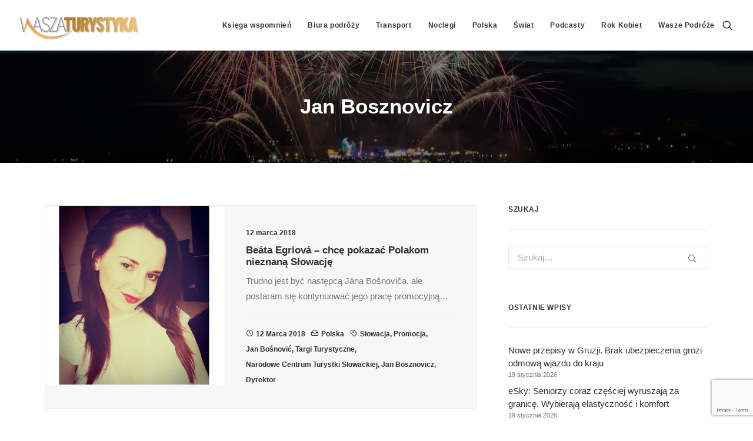

--- FILE ---
content_type: text/html; charset=UTF-8
request_url: https://www.waszaturystyka.pl/tag/jan-bosznovicz/
body_size: 23231
content:
<!DOCTYPE html><html class="no-touch" lang="pl-PL" xmlns="http://www.w3.org/1999/xhtml"><head><meta http-equiv="Content-Type" content="text/html; charset=UTF-8"><meta name="viewport" content="width=device-width, initial-scale=1"><link rel="profile" href="https://gmpg.org/xfn/11"><link rel="pingback" href="https://www.waszaturystyka.pl/xmlrpc.php"><meta name='robots' content='index, follow, max-image-preview:large, max-snippet:-1, max-video-preview:-1' /><style>img:is([sizes="auto" i], [sizes^="auto," i]) { contain-intrinsic-size: 3000px 1500px }</style><title>Jan Bosznovicz - Wasza Turystyka</title><link rel="canonical" href="https://www.waszaturystyka.pl/tag/jan-bosznovicz/" /><meta property="og:locale" content="pl_PL" /><meta property="og:type" content="article" /><meta property="og:title" content="Jan Bosznovicz - Wasza Turystyka" /><meta property="og:url" content="https://www.waszaturystyka.pl/tag/jan-bosznovicz/" /><meta property="og:site_name" content="Wasza Turystyka" /><meta name="twitter:card" content="summary_large_image" /><meta name="twitter:site" content="@waszaturystyka" /> <script type="application/ld+json" class="yoast-schema-graph">{"@context":"https://schema.org","@graph":[{"@type":"CollectionPage","@id":"https://www.waszaturystyka.pl/tag/jan-bosznovicz/","url":"https://www.waszaturystyka.pl/tag/jan-bosznovicz/","name":"Jan Bosznovicz - Wasza Turystyka","isPartOf":{"@id":"https://www.waszaturystyka.pl/#website"},"primaryImageOfPage":{"@id":"https://www.waszaturystyka.pl/tag/jan-bosznovicz/#primaryimage"},"image":{"@id":"https://www.waszaturystyka.pl/tag/jan-bosznovicz/#primaryimage"},"thumbnailUrl":"https://www.waszaturystyka.pl/wp-content/uploads/2018/03/3eb1a5deb3b32d964c684890fa1248d2.jpg","breadcrumb":{"@id":"https://www.waszaturystyka.pl/tag/jan-bosznovicz/#breadcrumb"},"inLanguage":"pl-PL"},{"@type":"ImageObject","inLanguage":"pl-PL","@id":"https://www.waszaturystyka.pl/tag/jan-bosznovicz/#primaryimage","url":"https://www.waszaturystyka.pl/wp-content/uploads/2018/03/3eb1a5deb3b32d964c684890fa1248d2.jpg","contentUrl":"https://www.waszaturystyka.pl/wp-content/uploads/2018/03/3eb1a5deb3b32d964c684890fa1248d2.jpg","width":800,"height":554,"caption":"Beáta Egriová"},{"@type":"BreadcrumbList","@id":"https://www.waszaturystyka.pl/tag/jan-bosznovicz/#breadcrumb","itemListElement":[{"@type":"ListItem","position":1,"name":"Strona główna","item":"https://www.waszaturystyka.pl/"},{"@type":"ListItem","position":2,"name":"Jan Bosznovicz"}]},{"@type":"WebSite","@id":"https://www.waszaturystyka.pl/#website","url":"https://www.waszaturystyka.pl/","name":"Wasza Turystyka","description":"Portal dla i o branży turystycznej, codziennie dostarcza wiadomości o rynku polskim i światowym dla biur podróży, hoteli, firm transportowych, linii lotniczych, autokarowych, kolejowych i promowych, o...","potentialAction":[{"@type":"SearchAction","target":{"@type":"EntryPoint","urlTemplate":"https://www.waszaturystyka.pl/?s={search_term_string}"},"query-input":{"@type":"PropertyValueSpecification","valueRequired":true,"valueName":"search_term_string"}}],"inLanguage":"pl-PL"}]}</script> <link rel='dns-prefetch' href='//fonts.googleapis.com' /><link rel="alternate" type="application/rss+xml" title="Wasza Turystyka &raquo; Kanał z wpisami" href="https://www.waszaturystyka.pl/feed/" /><link rel="alternate" type="application/rss+xml" title="Wasza Turystyka &raquo; Kanał z komentarzami" href="https://www.waszaturystyka.pl/comments/feed/" /><link rel="alternate" type="application/rss+xml" title="Wasza Turystyka &raquo; Kanał z wpisami otagowanymi jako Jan Bosznovicz" href="https://www.waszaturystyka.pl/tag/jan-bosznovicz/feed/" /> <script type="text/javascript">/*  */
window._wpemojiSettings = {"baseUrl":"https:\/\/s.w.org\/images\/core\/emoji\/16.0.1\/72x72\/","ext":".png","svgUrl":"https:\/\/s.w.org\/images\/core\/emoji\/16.0.1\/svg\/","svgExt":".svg","source":{"concatemoji":"https:\/\/www.waszaturystyka.pl\/wp-includes\/js\/wp-emoji-release.min.js?ver=6.8.3"}};
/*! This file is auto-generated */
!function(s,n){var o,i,e;function c(e){try{var t={supportTests:e,timestamp:(new Date).valueOf()};sessionStorage.setItem(o,JSON.stringify(t))}catch(e){}}function p(e,t,n){e.clearRect(0,0,e.canvas.width,e.canvas.height),e.fillText(t,0,0);var t=new Uint32Array(e.getImageData(0,0,e.canvas.width,e.canvas.height).data),a=(e.clearRect(0,0,e.canvas.width,e.canvas.height),e.fillText(n,0,0),new Uint32Array(e.getImageData(0,0,e.canvas.width,e.canvas.height).data));return t.every(function(e,t){return e===a[t]})}function u(e,t){e.clearRect(0,0,e.canvas.width,e.canvas.height),e.fillText(t,0,0);for(var n=e.getImageData(16,16,1,1),a=0;a<n.data.length;a++)if(0!==n.data[a])return!1;return!0}function f(e,t,n,a){switch(t){case"flag":return n(e,"\ud83c\udff3\ufe0f\u200d\u26a7\ufe0f","\ud83c\udff3\ufe0f\u200b\u26a7\ufe0f")?!1:!n(e,"\ud83c\udde8\ud83c\uddf6","\ud83c\udde8\u200b\ud83c\uddf6")&&!n(e,"\ud83c\udff4\udb40\udc67\udb40\udc62\udb40\udc65\udb40\udc6e\udb40\udc67\udb40\udc7f","\ud83c\udff4\u200b\udb40\udc67\u200b\udb40\udc62\u200b\udb40\udc65\u200b\udb40\udc6e\u200b\udb40\udc67\u200b\udb40\udc7f");case"emoji":return!a(e,"\ud83e\udedf")}return!1}function g(e,t,n,a){var r="undefined"!=typeof WorkerGlobalScope&&self instanceof WorkerGlobalScope?new OffscreenCanvas(300,150):s.createElement("canvas"),o=r.getContext("2d",{willReadFrequently:!0}),i=(o.textBaseline="top",o.font="600 32px Arial",{});return e.forEach(function(e){i[e]=t(o,e,n,a)}),i}function t(e){var t=s.createElement("script");t.src=e,t.defer=!0,s.head.appendChild(t)}"undefined"!=typeof Promise&&(o="wpEmojiSettingsSupports",i=["flag","emoji"],n.supports={everything:!0,everythingExceptFlag:!0},e=new Promise(function(e){s.addEventListener("DOMContentLoaded",e,{once:!0})}),new Promise(function(t){var n=function(){try{var e=JSON.parse(sessionStorage.getItem(o));if("object"==typeof e&&"number"==typeof e.timestamp&&(new Date).valueOf()<e.timestamp+604800&&"object"==typeof e.supportTests)return e.supportTests}catch(e){}return null}();if(!n){if("undefined"!=typeof Worker&&"undefined"!=typeof OffscreenCanvas&&"undefined"!=typeof URL&&URL.createObjectURL&&"undefined"!=typeof Blob)try{var e="postMessage("+g.toString()+"("+[JSON.stringify(i),f.toString(),p.toString(),u.toString()].join(",")+"));",a=new Blob([e],{type:"text/javascript"}),r=new Worker(URL.createObjectURL(a),{name:"wpTestEmojiSupports"});return void(r.onmessage=function(e){c(n=e.data),r.terminate(),t(n)})}catch(e){}c(n=g(i,f,p,u))}t(n)}).then(function(e){for(var t in e)n.supports[t]=e[t],n.supports.everything=n.supports.everything&&n.supports[t],"flag"!==t&&(n.supports.everythingExceptFlag=n.supports.everythingExceptFlag&&n.supports[t]);n.supports.everythingExceptFlag=n.supports.everythingExceptFlag&&!n.supports.flag,n.DOMReady=!1,n.readyCallback=function(){n.DOMReady=!0}}).then(function(){return e}).then(function(){var e;n.supports.everything||(n.readyCallback(),(e=n.source||{}).concatemoji?t(e.concatemoji):e.wpemoji&&e.twemoji&&(t(e.twemoji),t(e.wpemoji)))}))}((window,document),window._wpemojiSettings);
/*  */</script> <style id='wp-emoji-styles-inline-css' type='text/css'>img.wp-smiley, img.emoji {
		display: inline !important;
		border: none !important;
		box-shadow: none !important;
		height: 1em !important;
		width: 1em !important;
		margin: 0 0.07em !important;
		vertical-align: -0.1em !important;
		background: none !important;
		padding: 0 !important;
	}</style><link data-optimized="1" rel='stylesheet' id='wp-block-library-css' href='https://www.waszaturystyka.pl/wp-content/litespeed/css/699775804ebaecfa16beca77f83b8f91.css?ver=734a7' type='text/css' media='all' /><style id='classic-theme-styles-inline-css' type='text/css'>/*! This file is auto-generated */
.wp-block-button__link{color:#fff;background-color:#32373c;border-radius:9999px;box-shadow:none;text-decoration:none;padding:calc(.667em + 2px) calc(1.333em + 2px);font-size:1.125em}.wp-block-file__button{background:#32373c;color:#fff;text-decoration:none}</style><style id='global-styles-inline-css' type='text/css'>:root{--wp--preset--aspect-ratio--square: 1;--wp--preset--aspect-ratio--4-3: 4/3;--wp--preset--aspect-ratio--3-4: 3/4;--wp--preset--aspect-ratio--3-2: 3/2;--wp--preset--aspect-ratio--2-3: 2/3;--wp--preset--aspect-ratio--16-9: 16/9;--wp--preset--aspect-ratio--9-16: 9/16;--wp--preset--color--black: #000000;--wp--preset--color--cyan-bluish-gray: #abb8c3;--wp--preset--color--white: #ffffff;--wp--preset--color--pale-pink: #f78da7;--wp--preset--color--vivid-red: #cf2e2e;--wp--preset--color--luminous-vivid-orange: #ff6900;--wp--preset--color--luminous-vivid-amber: #fcb900;--wp--preset--color--light-green-cyan: #7bdcb5;--wp--preset--color--vivid-green-cyan: #00d084;--wp--preset--color--pale-cyan-blue: #8ed1fc;--wp--preset--color--vivid-cyan-blue: #0693e3;--wp--preset--color--vivid-purple: #9b51e0;--wp--preset--gradient--vivid-cyan-blue-to-vivid-purple: linear-gradient(135deg,rgba(6,147,227,1) 0%,rgb(155,81,224) 100%);--wp--preset--gradient--light-green-cyan-to-vivid-green-cyan: linear-gradient(135deg,rgb(122,220,180) 0%,rgb(0,208,130) 100%);--wp--preset--gradient--luminous-vivid-amber-to-luminous-vivid-orange: linear-gradient(135deg,rgba(252,185,0,1) 0%,rgba(255,105,0,1) 100%);--wp--preset--gradient--luminous-vivid-orange-to-vivid-red: linear-gradient(135deg,rgba(255,105,0,1) 0%,rgb(207,46,46) 100%);--wp--preset--gradient--very-light-gray-to-cyan-bluish-gray: linear-gradient(135deg,rgb(238,238,238) 0%,rgb(169,184,195) 100%);--wp--preset--gradient--cool-to-warm-spectrum: linear-gradient(135deg,rgb(74,234,220) 0%,rgb(151,120,209) 20%,rgb(207,42,186) 40%,rgb(238,44,130) 60%,rgb(251,105,98) 80%,rgb(254,248,76) 100%);--wp--preset--gradient--blush-light-purple: linear-gradient(135deg,rgb(255,206,236) 0%,rgb(152,150,240) 100%);--wp--preset--gradient--blush-bordeaux: linear-gradient(135deg,rgb(254,205,165) 0%,rgb(254,45,45) 50%,rgb(107,0,62) 100%);--wp--preset--gradient--luminous-dusk: linear-gradient(135deg,rgb(255,203,112) 0%,rgb(199,81,192) 50%,rgb(65,88,208) 100%);--wp--preset--gradient--pale-ocean: linear-gradient(135deg,rgb(255,245,203) 0%,rgb(182,227,212) 50%,rgb(51,167,181) 100%);--wp--preset--gradient--electric-grass: linear-gradient(135deg,rgb(202,248,128) 0%,rgb(113,206,126) 100%);--wp--preset--gradient--midnight: linear-gradient(135deg,rgb(2,3,129) 0%,rgb(40,116,252) 100%);--wp--preset--font-size--small: 13px;--wp--preset--font-size--medium: 20px;--wp--preset--font-size--large: 36px;--wp--preset--font-size--x-large: 42px;--wp--preset--spacing--20: 0.44rem;--wp--preset--spacing--30: 0.67rem;--wp--preset--spacing--40: 1rem;--wp--preset--spacing--50: 1.5rem;--wp--preset--spacing--60: 2.25rem;--wp--preset--spacing--70: 3.38rem;--wp--preset--spacing--80: 5.06rem;--wp--preset--shadow--natural: 6px 6px 9px rgba(0, 0, 0, 0.2);--wp--preset--shadow--deep: 12px 12px 50px rgba(0, 0, 0, 0.4);--wp--preset--shadow--sharp: 6px 6px 0px rgba(0, 0, 0, 0.2);--wp--preset--shadow--outlined: 6px 6px 0px -3px rgba(255, 255, 255, 1), 6px 6px rgba(0, 0, 0, 1);--wp--preset--shadow--crisp: 6px 6px 0px rgba(0, 0, 0, 1);}:where(.is-layout-flex){gap: 0.5em;}:where(.is-layout-grid){gap: 0.5em;}body .is-layout-flex{display: flex;}.is-layout-flex{flex-wrap: wrap;align-items: center;}.is-layout-flex > :is(*, div){margin: 0;}body .is-layout-grid{display: grid;}.is-layout-grid > :is(*, div){margin: 0;}:where(.wp-block-columns.is-layout-flex){gap: 2em;}:where(.wp-block-columns.is-layout-grid){gap: 2em;}:where(.wp-block-post-template.is-layout-flex){gap: 1.25em;}:where(.wp-block-post-template.is-layout-grid){gap: 1.25em;}.has-black-color{color: var(--wp--preset--color--black) !important;}.has-cyan-bluish-gray-color{color: var(--wp--preset--color--cyan-bluish-gray) !important;}.has-white-color{color: var(--wp--preset--color--white) !important;}.has-pale-pink-color{color: var(--wp--preset--color--pale-pink) !important;}.has-vivid-red-color{color: var(--wp--preset--color--vivid-red) !important;}.has-luminous-vivid-orange-color{color: var(--wp--preset--color--luminous-vivid-orange) !important;}.has-luminous-vivid-amber-color{color: var(--wp--preset--color--luminous-vivid-amber) !important;}.has-light-green-cyan-color{color: var(--wp--preset--color--light-green-cyan) !important;}.has-vivid-green-cyan-color{color: var(--wp--preset--color--vivid-green-cyan) !important;}.has-pale-cyan-blue-color{color: var(--wp--preset--color--pale-cyan-blue) !important;}.has-vivid-cyan-blue-color{color: var(--wp--preset--color--vivid-cyan-blue) !important;}.has-vivid-purple-color{color: var(--wp--preset--color--vivid-purple) !important;}.has-black-background-color{background-color: var(--wp--preset--color--black) !important;}.has-cyan-bluish-gray-background-color{background-color: var(--wp--preset--color--cyan-bluish-gray) !important;}.has-white-background-color{background-color: var(--wp--preset--color--white) !important;}.has-pale-pink-background-color{background-color: var(--wp--preset--color--pale-pink) !important;}.has-vivid-red-background-color{background-color: var(--wp--preset--color--vivid-red) !important;}.has-luminous-vivid-orange-background-color{background-color: var(--wp--preset--color--luminous-vivid-orange) !important;}.has-luminous-vivid-amber-background-color{background-color: var(--wp--preset--color--luminous-vivid-amber) !important;}.has-light-green-cyan-background-color{background-color: var(--wp--preset--color--light-green-cyan) !important;}.has-vivid-green-cyan-background-color{background-color: var(--wp--preset--color--vivid-green-cyan) !important;}.has-pale-cyan-blue-background-color{background-color: var(--wp--preset--color--pale-cyan-blue) !important;}.has-vivid-cyan-blue-background-color{background-color: var(--wp--preset--color--vivid-cyan-blue) !important;}.has-vivid-purple-background-color{background-color: var(--wp--preset--color--vivid-purple) !important;}.has-black-border-color{border-color: var(--wp--preset--color--black) !important;}.has-cyan-bluish-gray-border-color{border-color: var(--wp--preset--color--cyan-bluish-gray) !important;}.has-white-border-color{border-color: var(--wp--preset--color--white) !important;}.has-pale-pink-border-color{border-color: var(--wp--preset--color--pale-pink) !important;}.has-vivid-red-border-color{border-color: var(--wp--preset--color--vivid-red) !important;}.has-luminous-vivid-orange-border-color{border-color: var(--wp--preset--color--luminous-vivid-orange) !important;}.has-luminous-vivid-amber-border-color{border-color: var(--wp--preset--color--luminous-vivid-amber) !important;}.has-light-green-cyan-border-color{border-color: var(--wp--preset--color--light-green-cyan) !important;}.has-vivid-green-cyan-border-color{border-color: var(--wp--preset--color--vivid-green-cyan) !important;}.has-pale-cyan-blue-border-color{border-color: var(--wp--preset--color--pale-cyan-blue) !important;}.has-vivid-cyan-blue-border-color{border-color: var(--wp--preset--color--vivid-cyan-blue) !important;}.has-vivid-purple-border-color{border-color: var(--wp--preset--color--vivid-purple) !important;}.has-vivid-cyan-blue-to-vivid-purple-gradient-background{background: var(--wp--preset--gradient--vivid-cyan-blue-to-vivid-purple) !important;}.has-light-green-cyan-to-vivid-green-cyan-gradient-background{background: var(--wp--preset--gradient--light-green-cyan-to-vivid-green-cyan) !important;}.has-luminous-vivid-amber-to-luminous-vivid-orange-gradient-background{background: var(--wp--preset--gradient--luminous-vivid-amber-to-luminous-vivid-orange) !important;}.has-luminous-vivid-orange-to-vivid-red-gradient-background{background: var(--wp--preset--gradient--luminous-vivid-orange-to-vivid-red) !important;}.has-very-light-gray-to-cyan-bluish-gray-gradient-background{background: var(--wp--preset--gradient--very-light-gray-to-cyan-bluish-gray) !important;}.has-cool-to-warm-spectrum-gradient-background{background: var(--wp--preset--gradient--cool-to-warm-spectrum) !important;}.has-blush-light-purple-gradient-background{background: var(--wp--preset--gradient--blush-light-purple) !important;}.has-blush-bordeaux-gradient-background{background: var(--wp--preset--gradient--blush-bordeaux) !important;}.has-luminous-dusk-gradient-background{background: var(--wp--preset--gradient--luminous-dusk) !important;}.has-pale-ocean-gradient-background{background: var(--wp--preset--gradient--pale-ocean) !important;}.has-electric-grass-gradient-background{background: var(--wp--preset--gradient--electric-grass) !important;}.has-midnight-gradient-background{background: var(--wp--preset--gradient--midnight) !important;}.has-small-font-size{font-size: var(--wp--preset--font-size--small) !important;}.has-medium-font-size{font-size: var(--wp--preset--font-size--medium) !important;}.has-large-font-size{font-size: var(--wp--preset--font-size--large) !important;}.has-x-large-font-size{font-size: var(--wp--preset--font-size--x-large) !important;}
:where(.wp-block-post-template.is-layout-flex){gap: 1.25em;}:where(.wp-block-post-template.is-layout-grid){gap: 1.25em;}
:where(.wp-block-columns.is-layout-flex){gap: 2em;}:where(.wp-block-columns.is-layout-grid){gap: 2em;}
:root :where(.wp-block-pullquote){font-size: 1.5em;line-height: 1.6;}</style><link data-optimized="1" rel='stylesheet' id='contact-form-7-css' href='https://www.waszaturystyka.pl/wp-content/litespeed/css/278befea9bb714e90c7417c113b72f79.css?ver=e9864' type='text/css' media='all' /><link rel='stylesheet' id='uncodefont-google-css' href='//fonts.googleapis.com/css?family=Montserrat%3A100%2C100italic%2C200%2C200italic%2C300%2C300italic%2Cregular%2Citalic%2C500%2C500italic%2C600%2C600italic%2C700%2C700italic%2C800%2C800italic%2C900%2C900italic&#038;subset=latin%2Clatin-ext%2Cvietnamese%2Ccyrillic%2Ccyrillic-ext&#038;ver=2.8.13' type='text/css' media='all' /><link data-optimized="1" rel='stylesheet' id='uncode-privacy-css' href='https://www.waszaturystyka.pl/wp-content/litespeed/css/1281015186803b708af6bc709d3e4fda.css?ver=93f40' type='text/css' media='all' /><link data-optimized="1" rel='stylesheet' id='rs-style-css' href='https://www.waszaturystyka.pl/wp-content/litespeed/css/2728bcbb0a4b3bccedf3d15f93add39b.css?ver=5bc1a' type='text/css' media='all' /><link data-optimized="1" rel='stylesheet' id='swiper-bundle-css' href='https://www.waszaturystyka.pl/wp-content/litespeed/css/1e665f1c391a2d7478b42aed4e24cec0.css?ver=28a7e' type='text/css' media='all' /><link data-optimized="1" rel='stylesheet' id='cherry-handler-css-css' href='https://www.waszaturystyka.pl/wp-content/litespeed/css/a9a25e501b12e9272496c17717124f13.css?ver=e4fc8' type='text/css' media='all' /><link data-optimized="1" rel='stylesheet' id='uncode-style-css' href='https://www.waszaturystyka.pl/wp-content/litespeed/css/a7f7b1e32ddb2dc4c31da25d1245f0ff.css?ver=eed44' type='text/css' media='all' /><style id='uncode-style-inline-css' type='text/css'>@media (max-width: 959px) { .navbar-brand > * { height: 40px !important;}}
@media (min-width: 960px) { .limit-width { max-width: 1200px; margin: auto;}}
body.menu-custom-padding .col-lg-0.logo-container, body.menu-custom-padding .col-lg-2.logo-container, body.menu-custom-padding .col-lg-12 .logo-container, body.menu-custom-padding .col-lg-4.logo-container { padding-top: 18px; padding-bottom: 18px; }
body.menu-custom-padding .col-lg-0.logo-container.shrinked, body.menu-custom-padding .col-lg-2.logo-container.shrinked, body.menu-custom-padding .col-lg-12 .logo-container.shrinked, body.menu-custom-padding .col-lg-4.logo-container.shrinked { padding-top: 9px; padding-bottom: 9px; }
@media (max-width: 959px) { body.menu-custom-padding .menu-container .logo-container { padding-top: 18px !important; padding-bottom: 18px !important; } }
#changer-back-color { transition: background-color 1000ms cubic-bezier(0.25, 1, 0.5, 1) !important; } #changer-back-color > div { transition: opacity 1000ms cubic-bezier(0.25, 1, 0.5, 1) !important; } body.bg-changer-init.disable-hover .main-wrapper .style-light,  body.bg-changer-init.disable-hover .main-wrapper .style-light h1,  body.bg-changer-init.disable-hover .main-wrapper .style-light h2, body.bg-changer-init.disable-hover .main-wrapper .style-light h3, body.bg-changer-init.disable-hover .main-wrapper .style-light h4, body.bg-changer-init.disable-hover .main-wrapper .style-light h5, body.bg-changer-init.disable-hover .main-wrapper .style-light h6, body.bg-changer-init.disable-hover .main-wrapper .style-light a, body.bg-changer-init.disable-hover .main-wrapper .style-dark, body.bg-changer-init.disable-hover .main-wrapper .style-dark h1, body.bg-changer-init.disable-hover .main-wrapper .style-dark h2, body.bg-changer-init.disable-hover .main-wrapper .style-dark h3, body.bg-changer-init.disable-hover .main-wrapper .style-dark h4, body.bg-changer-init.disable-hover .main-wrapper .style-dark h5, body.bg-changer-init.disable-hover .main-wrapper .style-dark h6, body.bg-changer-init.disable-hover .main-wrapper .style-dark a { transition: color 1000ms cubic-bezier(0.25, 1, 0.5, 1) !important; }</style><link data-optimized="1" rel='stylesheet' id='uncode-icons-css' href='https://www.waszaturystyka.pl/wp-content/litespeed/css/7b195c5e7170c715b68c7a4e252b3331.css?ver=ac089' type='text/css' media='all' /><link data-optimized="1" rel='stylesheet' id='uncode-custom-style-css' href='https://www.waszaturystyka.pl/wp-content/litespeed/css/c53598b38f1cfcbb9aed9a29ac1fbc96.css?ver=8a8ec' type='text/css' media='all' /><link data-optimized="1" rel='stylesheet' id='child-style-css' href='https://www.waszaturystyka.pl/wp-content/litespeed/css/5e24b0ea1a655a6d802ffeaef868b775.css?ver=4b4bb' type='text/css' media='all' /> <script type="text/javascript" id="real3d-flipbook-global-js-extra">/*  */
var flipbookOptions_global = {"pages":[],"pdfUrl":"","printPdfUrl":"","tableOfContent":[],"id":"","bookId":"","date":"","lightboxThumbnailUrl":"","mode":"normal","viewMode":"webgl","pageTextureSize":"2048","pageTextureSizeSmall":"1024","pageTextureSizeMobile":"","pageTextureSizeMobileSmall":"1000","minPixelRatio":"1","pdfTextLayer":"true","zoomMin":"0.9","zoomStep":"2","zoomSize":"","zoomReset":"false","doubleClickZoom":"true","pageDrag":"true","singlePageMode":"false","pageFlipDuration":"1","sound":"true","startPage":"1","pageNumberOffset":"0","deeplinking":{"enabled":"false","prefix":""},"responsiveView":"true","responsiveViewTreshold":"768","responsiveViewRatio":"1","cover":"true","backCover":"true","scaleCover":"false","pageCaptions":"false","height":"400","responsiveHeight":"true","containerRatio":"","thumbnailsOnStart":"false","contentOnStart":"false","searchOnStart":"","searchResultsThumbs":"false","tableOfContentCloseOnClick":"true","thumbsCloseOnClick":"true","autoplayOnStart":"false","autoplayInterval":"3000","autoplayLoop":"true","autoplayStartPage":"1","rightToLeft":"false","pageWidth":"","pageHeight":"","thumbSize":"130","logoImg":"","logoUrl":"","logoUrlTarget":"","logoCSS":"position:absolute;left:0;top:0;","menuSelector":"","zIndex":"auto","preloaderText":"","googleAnalyticsTrackingCode":"","pdfBrowserViewerIfIE":"false","modeMobile":"","viewModeMobile":"","aspectMobile":"","aspectRatioMobile":"","singlePageModeIfMobile":"false","logoHideOnMobile":"false","mobile":{"thumbnailsOnStart":"false","contentOnStart":"false","pagesInMemory":"6","bitmapResizeHeight":"","bitmapResizeQuality":"","currentPage":{"enabled":"false"},"pdfUrl":""},"lightboxCssClass":"","lightboxLink":"","lightboxLinkNewWindow":"true","lightboxBackground":"rgb(81, 85, 88)","lightboxBackgroundPattern":"","lightboxBackgroundImage":"","lightboxContainerCSS":"display:inline-block;padding:10px;","lightboxThumbnailHeight":"150","lightboxThumbnailUrlCSS":"display:block;","lightboxThumbnailInfo":"false","lightboxThumbnailInfoText":"","lightboxThumbnailInfoCSS":"top: 0;  width: 100%; height: 100%; font-size: 16px; color: #000; background: rgba(255,255,255,.8); ","showTitle":"false","showDate":"false","hideThumbnail":"false","lightboxText":"","lightboxTextCSS":"display:block;","lightboxTextPosition":"top","lightBoxOpened":"false","lightBoxFullscreen":"false","lightboxStartPage":"","lightboxMarginV":"0","lightboxMarginH":"0","lights":"true","lightPositionX":"0","lightPositionY":"150","lightPositionZ":"1400","lightIntensity":"0.6","shadows":"true","shadowMapSize":"2048","shadowOpacity":"0.2","shadowDistance":"15","pageHardness":"2","coverHardness":"2","pageRoughness":"1","pageMetalness":"0","pageSegmentsW":"6","pageSegmentsH":"1","pagesInMemory":"20","bitmapResizeHeight":"","bitmapResizeQuality":"","pageMiddleShadowSize":"2","pageMiddleShadowColorL":"#999999","pageMiddleShadowColorR":"#777777","antialias":"false","pan":"0","tilt":"0","rotateCameraOnMouseDrag":"true","panMax":"20","panMin":"-20","tiltMax":"0","tiltMin":"-60","currentPage":{"enabled":"true","title":"Current page","hAlign":"left","vAlign":"top"},"btnAutoplay":{"enabled":"true","title":"Autoplay","icon":"fa-play","iconAlt":"fa-pause","icon2":"play_arrow","iconAlt2":"pause"},"btnNext":{"enabled":"true","title":"Next Page","icon":"fa-chevron-right","icon2":"chevron_right"},"btnLast":{"enabled":"false","title":"Last Page","icon":"fa-angle-double-right","icon2":"last_page"},"btnPrev":{"enabled":"true","title":"Previous Page","icon":"fa-chevron-left","icon2":"chevron_left"},"btnFirst":{"enabled":"false","title":"First Page","icon":"fa-angle-double-left","icon2":"first_page"},"btnZoomIn":{"enabled":"true","title":"Zoom in","icon":"fa-plus","icon2":"zoom_in"},"btnZoomOut":{"enabled":"true","title":"Zoom out","icon":"fa-minus","icon2":"zoom_out"},"btnToc":{"enabled":"true","title":"Table of Contents","icon":"fa-list-ol","icon2":"toc"},"btnThumbs":{"enabled":"true","title":"Pages","icon":"fa-th-large","icon2":"view_module"},"btnShare":{"enabled":"true","title":"Share","icon":"fa-share-alt","icon2":"share"},"btnNotes":{"enabled":"false","title":"Notes"},"btnDownloadPages":{"enabled":"false","url":"","title":"Download pages","icon":"fa-download","icon2":"file_download"},"btnDownloadPdf":{"enabled":"false","url":"","title":"Download PDF","forceDownload":"true","openInNewWindow":"true","icon":"fa-file","icon2":"picture_as_pdf"},"btnSound":{"enabled":"true","title":"Sound","icon":"fa-volume-up","iconAlt":"fa-volume-off","icon2":"volume_up","iconAlt2":"volume_mute"},"btnExpand":{"enabled":"true","title":"Toggle fullscreen","icon":"fa-expand","iconAlt":"fa-compress","icon2":"fullscreen","iconAlt2":"fullscreen_exit"},"btnSingle":{"enabled":"true","title":"Toggle single page"},"btnSearch":{"enabled":"false","title":"Search","icon":"fas fa-search","icon2":"search"},"search":{"enabled":"false","title":"Search"},"btnBookmark":{"enabled":"false","title":"Bookmark","icon":"fas fa-bookmark","icon2":"bookmark"},"btnPrint":{"enabled":"true","title":"Print","icon":"fa-print","icon2":"print"},"btnTools":{"enabled":"true","title":"Tools"},"btnClose":{"enabled":"true","title":"Close"},"whatsapp":{"enabled":"true"},"twitter":{"enabled":"true","url":"","description":""},"facebook":{"enabled":"true","url":"","description":"","title":"","image":"","caption":""},"pinterest":{"enabled":"true","url":"","image":"","description":""},"email":{"enabled":"true","url":"","description":""},"linkedin":{"enabled":"true"},"digg":{"enabled":"false"},"reddit":{"enabled":"false"},"shareUrl":"","shareTitle":"","shareImage":"","layout":"1","icons":"FontAwesome","skin":"light","useFontAwesome5":"true","sideNavigationButtons":"true","menuNavigationButtons":"false","backgroundColor":"rgb(81, 85, 88)","backgroundPattern":"","backgroundImage":"","backgroundTransparent":"false","menuBackground":"","menuShadow":"","menuMargin":"0","menuPadding":"0","menuOverBook":"false","menuFloating":"false","menuTransparent":"false","menu2Background":"","menu2Shadow":"","menu2Margin":"0","menu2Padding":"0","menu2OverBook":"true","menu2Floating":"false","menu2Transparent":"true","skinColor":"","skinBackground":"","hideMenu":"false","menuAlignHorizontal":"center","btnColor":"","btnColorHover":"","btnBackground":"none","btnRadius":"0","btnMargin":"0","btnSize":"14","btnPaddingV":"10","btnPaddingH":"10","btnShadow":"","btnTextShadow":"","btnBorder":"","arrowColor":"#fff","arrowColorHover":"#fff","arrowBackground":"rgba(0,0,0,0)","arrowBackgroundHover":"rgba(0, 0, 0, .15)","arrowRadius":"4","arrowMargin":"4","arrowSize":"40","arrowPadding":"10","arrowTextShadow":"0px 0px 1px rgba(0, 0, 0, 1)","arrowBorder":"","closeBtnColorHover":"#FFF","closeBtnBackground":"rgba(0,0,0,.4)","closeBtnRadius":"0","closeBtnMargin":"0","closeBtnSize":"20","closeBtnPadding":"5","closeBtnTextShadow":"","closeBtnBorder":"","floatingBtnColor":"","floatingBtnColorHover":"","floatingBtnBackground":"","floatingBtnBackgroundHover":"","floatingBtnRadius":"","floatingBtnMargin":"","floatingBtnSize":"","floatingBtnPadding":"","floatingBtnShadow":"","floatingBtnTextShadow":"","floatingBtnBorder":"","currentPageMarginV":"5","currentPageMarginH":"5","arrowsAlwaysEnabledForNavigation":"false","arrowsDisabledNotFullscreen":"true","touchSwipeEnabled":"true","fitToWidth":"false","rightClickEnabled":"true","linkColor":"rgba(0, 0, 0, 0)","linkColorHover":"rgba(255, 255, 0, 1)","linkOpacity":"0.4","linkTarget":"_blank","pdfAutoLinks":"false","disableRange":"false","strings":{"print":"Print","printLeftPage":"Print left page","printRightPage":"Print right page","printCurrentPage":"Print current page","printAllPages":"Print all pages","download":"Download","downloadLeftPage":"Download left page","downloadRightPage":"Download right page","downloadCurrentPage":"Download current page","downloadAllPages":"Download all pages","bookmarks":"Bookmarks","bookmarkLeftPage":"Bookmark left page","bookmarkRightPage":"Bookmark right page","bookmarkCurrentPage":"Bookmark current page","search":"Search","findInDocument":"Find in document","pagesFoundContaining":"pages found containing","noMatches":"No matches","matchesFound":"matches found","page":"Page","matches":"matches","thumbnails":"Thumbnails","tableOfContent":"Table of Contents","share":"Share","pressEscToClose":"Press ESC to close","password":"Password","addNote":"Add note","typeInYourNote":"Type in your note..."},"access":"free","backgroundMusic":"","cornerCurl":"false","pdfTools":{"pageHeight":1500,"thumbHeight":200,"quality":0.8,"textLayer":"true","autoConvert":"true"},"slug":"","convertPDFLinks":"true","convertPDFLinksWithClass":"","convertPDFLinksWithoutClass":"","overridePDFEmbedder":"true","overrideDflip":"true","overrideWonderPDFEmbed":"true","override3DFlipBook":"true","overridePDFjsViewer":"true","resumeReading":"false","previewPages":"","previewMode":"","pageTextureSizeTreshold":"1024","textLayer":"false","pdfPageScale":"","aspectRatio":"2","pdfBrowserViewerIfMobile":"false","pdfBrowserViewerFullscreen":"true","pdfBrowserViewerFullscreenTarget":"_blank","btnTocIfMobile":"true","btnThumbsIfMobile":"true","btnShareIfMobile":"false","btnDownloadPagesIfMobile":"true","btnDownloadPdfIfMobile":"true","btnSoundIfMobile":"false","btnExpandIfMobile":"true","btnPrintIfMobile":"false","lightboxCSS":"","lightboxCloseOnClick":"false","btnSelect":{"enabled":"true","icon":"fas fa-i-cursor","icon2":"text_format","title":"Select tool"},"google_plus":{"enabled":"true","url":""},"theme":"default","sideBtnColor":"#fff","sideBtnBackground":"rgba(0,0,0,.3)","sideBtnRadius":"0","sideBtnMargin":"0","sideBtnSize":"30","sideBtnPaddingV":"5","sideBtnPaddingH":"5","sideBtnShadow":"","sideBtnTextShadow":"","sideBtnBorder":"","closeBtnColor":"#FFF"};
/*  */</script> <script type="text/javascript" src="https://www.waszaturystyka.pl/wp-includes/js/jquery/jquery.min.js?ver=3.7.1" id="jquery-core-js"></script> <script data-optimized="1" type="text/javascript" src="https://www.waszaturystyka.pl/wp-content/litespeed/js/4492003c0737212a4010880369ae6c81.js?ver=f5663" id="jquery-migrate-js"></script> <script data-optimized="1" type="text/javascript" src="https://www.waszaturystyka.pl/wp-content/litespeed/js/1f88caf6ca3b4426c4c35b0af57d2630.js?ver=d2630" id="uncodeAI" data-async='true' data-home="/" data-path="/" data-breakpoints-images="258,516,720,1032,1440,2064,2880" id="ai-uncode-js"></script> <script type="text/javascript" id="uncode-init-js-extra">/*  */
var SiteParameters = {"days":"dni","hours":"godzin","minutes":"minut","seconds":"sekund","constant_scroll":"on","scroll_speed":"2","parallax_factor":"0.25","loading":"\u0141aduj\u0119\u2026","slide_name":"slide","slide_footer":"footer","ajax_url":"https:\/\/www.waszaturystyka.pl\/wp-admin\/admin-ajax.php","nonce_adaptive_images":"bc8e772a76","nonce_srcset_async":"5174b1ace2","enable_debug":"","block_mobile_videos":"","is_frontend_editor":"","main_width":["1200","px"],"mobile_parallax_allowed":"","listen_for_screen_update":"1","wireframes_plugin_active":"1","sticky_elements":"off","resize_quality":"100","register_metadata":"","bg_changer_time":"1000","update_wc_fragments":"1","optimize_shortpixel_image":"","menu_mobile_offcanvas_gap":"45","custom_cursor_selector":"[href], .trigger-overlay, .owl-next, .owl-prev, .owl-dot, input[type=\"submit\"], input[type=\"checkbox\"], button[type=\"submit\"], a[class^=\"ilightbox\"], .ilightbox-thumbnail, .ilightbox-prev, .ilightbox-next, .overlay-close, .unmodal-close, .qty-inset > span, .share-button li, .uncode-post-titles .tmb.tmb-click-area, .btn-link, .tmb-click-row .t-inside, .lg-outer button, .lg-thumb img, a[data-lbox], .uncode-close-offcanvas-overlay","mobile_parallax_animation":"","lbox_enhanced":"","native_media_player":"1","vimeoPlayerParams":"?autoplay=0","ajax_filter_key_search":"key","ajax_filter_key_unfilter":"unfilter","index_pagination_disable_scroll":"","index_pagination_scroll_to":"","uncode_wc_popup_cart_qty":"","disable_hover_hack":"","uncode_nocookie":"","uncode_adaptive":"1","ai_breakpoints":"258,516,720,1032,1440,2064,2880","uncode_adaptive_async":"1"};
/*  */</script> <script data-optimized="1" type="text/javascript" src="https://www.waszaturystyka.pl/wp-content/litespeed/js/3f798886124b15b15b289e83be2d0f04.js?ver=98df7" id="uncode-init-js"></script> <script></script><link rel="https://api.w.org/" href="https://www.waszaturystyka.pl/wp-json/" /><link rel="alternate" title="JSON" type="application/json" href="https://www.waszaturystyka.pl/wp-json/wp/v2/tags/3996" /><link rel="EditURI" type="application/rsd+xml" title="RSD" href="https://www.waszaturystyka.pl/xmlrpc.php?rsd" /><meta name="generator" content="WordPress 6.8.3" /><link rel="apple-touch-icon" sizes="144x144" href="/wp-content/uploads/fbrfg/apple-touch-icon.png"><link rel="icon" type="image/png" sizes="32x32" href="/wp-content/uploads/fbrfg/favicon-32x32.png"><link rel="icon" type="image/png" sizes="16x16" href="/wp-content/uploads/fbrfg/favicon-16x16.png"><link rel="manifest" href="/wp-content/uploads/fbrfg/site.webmanifest"><link rel="mask-icon" href="/wp-content/uploads/fbrfg/safari-pinned-tab.svg" color="#f0bd6d"><link rel="shortcut icon" href="/wp-content/uploads/fbrfg/favicon.ico"><meta name="msapplication-TileColor" content="#ffffff"><meta name="msapplication-config" content="/wp-content/uploads/fbrfg/browserconfig.xml"><meta name="theme-color" content="#ffffff"><style type="text/css" id="wp-custom-css">.custom-html a > img{
	display: none;
}</style><noscript><style>.wpb_animate_when_almost_visible { opacity: 1; }</style></noscript><style id="wpforms-css-vars-root">:root {
					--wpforms-field-border-radius: 3px;
--wpforms-field-background-color: #ffffff;
--wpforms-field-border-color: rgba( 0, 0, 0, 0.25 );
--wpforms-field-text-color: rgba( 0, 0, 0, 0.7 );
--wpforms-label-color: rgba( 0, 0, 0, 0.85 );
--wpforms-label-sublabel-color: rgba( 0, 0, 0, 0.55 );
--wpforms-label-error-color: #d63637;
--wpforms-button-border-radius: 3px;
--wpforms-button-background-color: #066aab;
--wpforms-button-text-color: #ffffff;
--wpforms-page-break-color: #066aab;
--wpforms-field-size-input-height: 43px;
--wpforms-field-size-input-spacing: 15px;
--wpforms-field-size-font-size: 16px;
--wpforms-field-size-line-height: 19px;
--wpforms-field-size-padding-h: 14px;
--wpforms-field-size-checkbox-size: 16px;
--wpforms-field-size-sublabel-spacing: 5px;
--wpforms-field-size-icon-size: 1;
--wpforms-label-size-font-size: 16px;
--wpforms-label-size-line-height: 19px;
--wpforms-label-size-sublabel-font-size: 14px;
--wpforms-label-size-sublabel-line-height: 17px;
--wpforms-button-size-font-size: 17px;
--wpforms-button-size-height: 41px;
--wpforms-button-size-padding-h: 15px;
--wpforms-button-size-margin-top: 10px;

				}</style> <script>(function(w,d,s,l,i){w[l]=w[l]||[];w[l].push({'gtm.start':
new Date().getTime(),event:'gtm.js'});var f=d.getElementsByTagName(s)[0],
j=d.createElement(s),dl=l!='dataLayer'?'&l='+l:'';j.async=true;j.src=
'https://www.googletagmanager.com/gtm.js?id='+i+dl;f.parentNode.insertBefore(j,f);
})(window,document,'script','dataLayer','GTM-MHMPSZQ');</script> </head><body class="archive tag tag-jan-bosznovicz tag-3996 wp-theme-uncode wp-child-theme-uncode-child group-blog hormenu-position-left megamenu-full-submenu hmenu hmenu-position-right header-full-width main-center-align menu-custom-padding menu-mobile-default mobile-parallax-not-allowed ilb-no-bounce unreg adaptive-images-async qw-body-scroll-disabled menu-sticky-fix no-qty-fx wpb-js-composer js-comp-ver-7.5 vc_responsive" data-border="0"><noscript><iframe src="https://www.googletagmanager.com/ns.html?id=GTM-MHMPSZQ"
height="0" width="0" style="display:none;visibility:hidden"></iframe></noscript><div id="vh_layout_help"></div><div class="body-borders" data-border="0"><div class="top-border body-border-shadow"></div><div class="right-border body-border-shadow"></div><div class="bottom-border body-border-shadow"></div><div class="left-border body-border-shadow"></div><div class="top-border style-light-bg"></div><div class="right-border style-light-bg"></div><div class="bottom-border style-light-bg"></div><div class="left-border style-light-bg"></div></div><div class="box-wrapper"><div class="box-container"> <script type="text/javascript" id="initBox">UNCODE.initBox();</script> <div class="menu-wrapper menu-shrink menu-sticky"><header id="masthead" class="navbar menu-primary menu-light submenu-light style-light-original single-h-padding menu-with-logo"><div class="menu-container style-color-xsdn-bg menu-no-borders menu-shadows"><div class="row-menu"><div class="row-menu-inner"><div id="logo-container-mobile" class="col-lg-0 logo-container middle"><div id="main-logo" class="navbar-header style-light">
<a href="https://www.waszaturystyka.pl/" class="navbar-brand" data-padding-shrink ="9" data-minheight="40" aria-label="Wasza Turystyka"><div class="logo-image main-logo  logo-light" data-maxheight="50" style="height: 50px;"><img fetchpriority="high" decoding="async" src="https://www.waszaturystyka.pl/wp-content/uploads/2020/01/logo-2-gr.png" alt="logo" width="767" height="190" class="img-responsive" /></div><div class="logo-image main-logo  logo-dark" data-maxheight="50" style="height: 50px;display:none;"><img decoding="async" src="https://www.waszaturystyka.pl/wp-content/uploads/2020/01/logo-2-wh.png" alt="logo" width="767" height="190" class="img-responsive" /></div></a></div><div class="mmb-container"><div class="mobile-additional-icons"></div><div class="mobile-menu-button mobile-menu-button-light lines-button"><span class="lines"><span></span></span></div></div></div><div class="col-lg-12 main-menu-container middle"><div class="menu-horizontal "><div class="menu-horizontal-inner"><div class="nav navbar-nav navbar-main navbar-nav-first"><ul id="menu-main-menu" class="menu-primary-inner menu-smart sm"><li id="menu-item-98293" class="menu-item menu-item-type-post_type menu-item-object-page menu-item-98293 menu-item-link"><a title="Księga wspomnień" href="https://www.waszaturystyka.pl/ksiega-wspomnien/">Księga wspomnień<i class="fa fa-angle-right fa-dropdown"></i></a></li><li id="menu-item-43126" class="menu-item menu-item-type-taxonomy menu-item-object-category menu-item-43126 menu-item-link"><a title="Biura podróży" href="https://www.waszaturystyka.pl/category/biura/">Biura podróży<i class="fa fa-angle-right fa-dropdown"></i></a></li><li id="menu-item-43123" class="menu-item menu-item-type-taxonomy menu-item-object-category menu-item-43123 menu-item-link"><a title="Transport" href="https://www.waszaturystyka.pl/category/transport/">Transport<i class="fa fa-angle-right fa-dropdown"></i></a></li><li id="menu-item-43124" class="menu-item menu-item-type-taxonomy menu-item-object-category menu-item-43124 menu-item-link"><a title="Noclegi" href="https://www.waszaturystyka.pl/category/noclegi/">Noclegi<i class="fa fa-angle-right fa-dropdown"></i></a></li><li id="menu-item-43129" class="menu-item menu-item-type-taxonomy menu-item-object-category menu-item-43129 menu-item-link"><a title="Polska" href="https://www.waszaturystyka.pl/category/polska/">Polska<i class="fa fa-angle-right fa-dropdown"></i></a></li><li id="menu-item-43125" class="menu-item menu-item-type-taxonomy menu-item-object-category menu-item-43125 menu-item-link"><a title="Świat" href="https://www.waszaturystyka.pl/category/swiat/">Świat<i class="fa fa-angle-right fa-dropdown"></i></a></li><li id="menu-item-79871" class="menu-item menu-item-type-taxonomy menu-item-object-category menu-item-79871 menu-item-link"><a title="Podcasty" href="https://www.waszaturystyka.pl/category/podcasty/">Podcasty<i class="fa fa-angle-right fa-dropdown"></i></a></li><li id="menu-item-84793" class="menu-item menu-item-type-taxonomy menu-item-object-category menu-item-84793 menu-item-link"><a title="Rok Kobiet" href="https://www.waszaturystyka.pl/category/rok-kobiet/">Rok Kobiet<i class="fa fa-angle-right fa-dropdown"></i></a></li><li id="menu-item-91192" class="menu-item menu-item-type-taxonomy menu-item-object-category menu-item-91192 menu-item-link"><a title="Wasze Podróże" href="https://www.waszaturystyka.pl/category/wasze-podroze/">Wasze Podróże<i class="fa fa-angle-right fa-dropdown"></i></a></li></ul></div><div class="uncode-close-offcanvas-mobile lines-button close navbar-mobile-el"><span class="lines"></span></div><div class="nav navbar-nav navbar-nav-last navbar-extra-icons"><ul class="menu-smart sm menu-icons"><li class="menu-item-link search-icon style-light dropdown "><a href="#" class="trigger-overlay search-icon" data-area="search" data-container="box-container" aria-label="Wyszukiwanie">
<i class="fa fa-search3"></i><span class="desktop-hidden"><span>Wyszukiwanie</span></span><i class="fa fa-angle-down fa-dropdown desktop-hidden"></i>
</a><ul role="menu" class="drop-menu desktop-hidden"><li><form class="search" method="get" action="https://www.waszaturystyka.pl/">
<input type="search" class="search-field no-livesearch" placeholder="Szukaj…" value="" name="s" title="Szukaj…" /></form></li></ul></li></ul></div><div class="desktop-hidden menu-accordion-secondary"></div></div></div></div></div></div></div></header></div> <script type="text/javascript" id="fixMenuHeight">UNCODE.fixMenuHeight();</script> <div class="main-wrapper"><div class="main-container"><div class="page-wrapper"><div class="sections-container"><div id="page-header"><div class="header-wrapper header-uncode-block"><div data-parent="true" class="vc_row row-container" id="row-unique-0"><div class="row-background background-element"><div class="background-wrapper"><div class="background-inner adaptive-async" style="background-image: url(https://www.waszaturystyka.pl/wp-content/uploads/2020/01/newyear-2-uai-258x171.jpg);background-repeat: no-repeat;background-position: center center;background-attachment: scroll;background-size: cover;" data-uniqueid="51668-114499" data-guid="https://www.waszaturystyka.pl/wp-content/uploads/2020/01/newyear-2.jpg" data-path="2020/01/newyear-2.jpg" data-width="1440" data-height="954" data-singlew="12" data-singleh="null" data-crop=""></div><div class="block-bg-overlay style-color-jevc-bg" style="opacity: 0.5;"></div></div></div><div class="row limit-width row-parent row-header" data-height-ratio="36" data-minheight="120"><div class="wpb_row row-inner"><div class="wpb_column pos-middle pos-center align_center column_parent col-lg-12 single-internal-gutter"><div class="uncol style-dark"  ><div class="uncoltable"><div class="uncell no-block-padding" ><div class="uncont"><div class="vc_custom_heading_wrap "><div class="heading-text el-text" ><h1 class="h1 text-color-xsdn-color" ><span>Jan Bosznovicz</span></h1></div><div class="clear"></div></div><div class="vc_custom_heading_wrap desktop-hidden tablet-hidden mobile-hidden"><div class="heading-text el-text" ></div><div class="clear"></div></div></div></div></div></div></div><script id="script-row-unique-0" data-row="script-row-unique-0" type="text/javascript" class="vc_controls">UNCODE.initRow(document.getElementById("row-unique-0"));</script></div></div></div></div></div><script type="text/javascript">UNCODE.initHeader();</script><div class="page-body style-light-bg"><div class="post-wrapper"><div class="post-body"><div class="row-container"><div class="row row-parent un-sidebar-layout col-std-gutter double-top-padding no-bottom-padding limit-width"><div class="row-inner"><div class="col-lg-8"><div class="post-content style-light double-bottom-padding"><div data-parent="true" class="vc_row row-container" id="row-unique-1"><div class="row col-no-gutter no-top-padding quad-bottom-padding no-h-padding limit-width row-parent"><div class="wpb_row row-inner"><div class="wpb_column pos-top pos-center align_left column_parent col-lg-12 single-internal-gutter"><div class="uncol style-light"  ><div class="uncoltable"><div class="uncell no-block-padding" ><div class="uncont"><div id="index-1192389362" class="isotope-system isotope-general-light grid-general-light" ><div class="isotope-wrapper grid-wrapper single-gutter"><div class="isotope-container grid-container isotope-layout style-masonry isotope-pagination grid-pagination" data-type="masonry" data-layout="masonry" data-lg="600" data-md="600" data-sm="480" data-vp-height=""><div class="tmb atc-typography-inherit tmb-iso-w12 tmb-iso-h4 tmb-light tmb-overlay-text-anim tmb-overlay-anim tmb-content-lateral-left tmb-content-vertical-top tmb-content-size-5 tmb-content-lateral-responsive tmb-content-left tmb-image-anim tmb-bordered  grid-cat-1694 tmb-id-24923 tmb-img-ratio tmb-content-lateral tmb-media-first" ><div class="t-inside style-color-lxmt-bg animate_when_almost_visible bottom-t-top" data-delay="200"><div class="t-entry-visual"><div class="t-entry-visual-tc"><div class="t-entry-visual-cont"><div class="dummy" style="padding-top: 100%;"></div><a tabindex="-1" href="https://www.waszaturystyka.pl/beata-egriova-chce-pokazac-polakom-nieznana-slowacje/" class="pushed" target="_self" data-lb-index="0"><div class="t-entry-visual-overlay"><div class="t-entry-visual-overlay-in style-dark-bg" style="opacity: 0.5;"></div></div><div class="t-overlay-wrap"><div class="t-overlay-inner"><div class="t-overlay-content"><div class="t-overlay-text single-block-padding"><div class="t-entry t-single-line"><i class="fa fa-plus2 t-icon-size-sm t-overlay-icon"></i></div></div></div></div></div><img decoding="async" class="adaptive-async wp-image-24921" src="https://www.waszaturystyka.pl/wp-content/uploads/2018/03/3eb1a5deb3b32d964c684890fa1248d2-uai-258x258.jpg" width="258" height="258" alt="materiały prasowe" data-uniqueid="24921-279439" data-guid="https://www.waszaturystyka.pl/wp-content/uploads/2018/03/3eb1a5deb3b32d964c684890fa1248d2.jpg" data-path="2018/03/3eb1a5deb3b32d964c684890fa1248d2.jpg" data-width="800" data-height="554" data-singlew="5" data-singleh="5" data-crop="1" /></a></div></div></div><div class="t-entry-text"><div class="t-entry-text-tc single-block-padding"><div class="t-entry"><p class="t-entry-meta"><span class="t-entry-date">12 marca 2018</span></p><h5 class="t-entry-title h5 title-scale"><a href="https://www.waszaturystyka.pl/beata-egriova-chce-pokazac-polakom-nieznana-slowacje/" target="_self">Beáta Egriová – chcę pokazać Polakom nieznaną Słowację</a></h5><div class="t-entry-excerpt "><p>Trudno jest być następcą Jána Bošnoviča, ale postaram się kontynuować jego pracę promocyjną…</p></div><hr /><p class="t-entry-meta"><span class="t-entry-category t-entry-date"><i class="fa fa-clock fa-push-right"></i><a href="https://www.waszaturystyka.pl/2018/03/12/">12 marca 2018</a></span><span class="small-spacer"></span><span class="t-entry-category t-entry-tax"><i class="fa fa-archive2 fa-push-right"></i><a href="https://www.waszaturystyka.pl/category/polska/">Polska</a><span class="small-spacer"></span></span><span class="t-entry-category t-entry-tag"><i class="fa fa-tag2 fa-push-right"></i><a href="https://www.waszaturystyka.pl/tag/slowacja/">Słowacja</a><span class="cat-comma">,</span></span><span class="t-entry-category t-entry-tag"><a href="https://www.waszaturystyka.pl/tag/promocja/">promocja</a><span class="cat-comma">,</span></span><span class="t-entry-category t-entry-tag"><a href="https://www.waszaturystyka.pl/tag/jan-bosnovic/">Jan Bośnović</a><span class="cat-comma">,</span></span><span class="t-entry-category t-entry-tag"><a href="https://www.waszaturystyka.pl/tag/targi-turystyczne/">targi turystyczne</a><span class="cat-comma">,</span></span><span class="t-entry-category t-entry-tag"><a href="https://www.waszaturystyka.pl/tag/narodowe-centrum-turystki-slowackiej/">Narodowe Centrum Turystki Słowackiej</a><span class="cat-comma">,</span></span><span class="t-entry-category t-entry-tag"><a href="https://www.waszaturystyka.pl/tag/jan-bosznovicz/">Jan Bosznovicz</a><span class="cat-comma">,</span></span><span class="t-entry-category t-entry-tag"><a href="https://www.waszaturystyka.pl/tag/dyrektor/">dyrektor</a></span></p></div></div></div></div></div><div class="tmb atc-typography-inherit tmb-iso-w12 tmb-iso-h4 tmb-light tmb-overlay-text-anim tmb-overlay-anim tmb-content-lateral-left tmb-content-vertical-top tmb-content-size-5 tmb-content-lateral-responsive tmb-content-left tmb-image-anim tmb-bordered  grid-cat-1694 tmb-id-10975 tmb-img-ratio tmb-content-lateral tmb-media-first" ><div class="t-inside style-color-lxmt-bg animate_when_almost_visible bottom-t-top" data-delay="200"><div class="t-entry-visual"><div class="t-entry-visual-tc"><div class="t-entry-visual-cont"><div class="dummy" style="padding-top: 100%;"></div><a tabindex="-1" href="https://www.waszaturystyka.pl/dni-wegrzyna-w-krakowie/" class="pushed" target="_self" data-lb-index="1"><div class="t-entry-visual-overlay"><div class="t-entry-visual-overlay-in style-dark-bg" style="opacity: 0.5;"></div></div><div class="t-overlay-wrap"><div class="t-overlay-inner"><div class="t-overlay-content"><div class="t-overlay-text single-block-padding"><div class="t-entry t-single-line"><i class="fa fa-plus2 t-icon-size-sm t-overlay-icon"></i></div></div></div></div></div><img decoding="async" class="adaptive-async wp-image-10974" src="https://www.waszaturystyka.pl/wp-content/uploads/2015/05/0022c5878c1c011445799b6c3e92ef29-uai-258x258.jpg" width="258" height="258" alt="" data-uniqueid="10974-174972" data-guid="https://www.waszaturystyka.pl/wp-content/uploads/2015/05/0022c5878c1c011445799b6c3e92ef29.jpg" data-path="2015/05/0022c5878c1c011445799b6c3e92ef29.jpg" data-width="480" data-height="333" data-singlew="5" data-singleh="5" data-crop="1" /></a></div></div></div><div class="t-entry-text"><div class="t-entry-text-tc single-block-padding"><div class="t-entry"><p class="t-entry-meta"><span class="t-entry-date">26 maja 2015</span></p><h5 class="t-entry-title h5 title-scale"><a href="https://www.waszaturystyka.pl/dni-wegrzyna-w-krakowie/" target="_self">Dni Węgrzyna w Krakowie</a></h5><div class="t-entry-excerpt "><p>Po raz siódmy na małym Rynku w Krakowie odbył się festiwal wina i kuchni z dawnej Monarchii…</p></div><hr /><p class="t-entry-meta"><span class="t-entry-category t-entry-date"><i class="fa fa-clock fa-push-right"></i><a href="https://www.waszaturystyka.pl/2015/05/26/">26 maja 2015</a></span><span class="small-spacer"></span><span class="t-entry-category t-entry-tax"><i class="fa fa-archive2 fa-push-right"></i><a href="https://www.waszaturystyka.pl/category/polska/">Polska</a><span class="small-spacer"></span></span><span class="t-entry-category t-entry-tag"><i class="fa fa-tag2 fa-push-right"></i><a href="https://www.waszaturystyka.pl/tag/slowacja/">Słowacja</a><span class="cat-comma">,</span></span><span class="t-entry-category t-entry-tag"><a href="https://www.waszaturystyka.pl/tag/czechy/">Czechy</a><span class="cat-comma">,</span></span><span class="t-entry-category t-entry-tag"><a href="https://www.waszaturystyka.pl/tag/krakow/">Kraków</a><span class="cat-comma">,</span></span><span class="t-entry-category t-entry-tag"><a href="https://www.waszaturystyka.pl/tag/narodowe-centrum-turystyki-slowackiej/">Narodowe Centrum Turystyki Słowackiej</a><span class="cat-comma">,</span></span><span class="t-entry-category t-entry-tag"><a href="https://www.waszaturystyka.pl/tag/wegry/">Węgry</a><span class="cat-comma">,</span></span><span class="t-entry-category t-entry-tag"><a href="https://www.waszaturystyka.pl/tag/jan-bosznovicz/">Jan Bosznovicz</a><span class="cat-comma">,</span></span><span class="t-entry-category t-entry-tag"><a href="https://www.waszaturystyka.pl/tag/narodowe-przedstawicielstwo-turystyki-wegierskiej/">Narodowe Przedstawicielstwo Turystyki Węgierskiej</a></span></p></div></div></div></div></div><div class="tmb atc-typography-inherit tmb-iso-w12 tmb-iso-h4 tmb-light tmb-overlay-text-anim tmb-overlay-anim tmb-content-lateral-left tmb-content-vertical-top tmb-content-size-5 tmb-content-lateral-responsive tmb-content-left tmb-image-anim tmb-bordered  grid-cat-1688 tmb-id-10820 tmb-img-ratio tmb-content-lateral tmb-media-first" ><div class="t-inside style-color-lxmt-bg animate_when_almost_visible bottom-t-top" data-delay="200"><div class="t-entry-visual"><div class="t-entry-visual-tc"><div class="t-entry-visual-cont"><div class="dummy" style="padding-top: 100%;"></div><a tabindex="-1" href="https://www.waszaturystyka.pl/slowacja-jest-gotowa-na-lato/" class="pushed" target="_self" data-lb-index="2"><div class="t-entry-visual-overlay"><div class="t-entry-visual-overlay-in style-dark-bg" style="opacity: 0.5;"></div></div><div class="t-overlay-wrap"><div class="t-overlay-inner"><div class="t-overlay-content"><div class="t-overlay-text single-block-padding"><div class="t-entry t-single-line"><i class="fa fa-plus2 t-icon-size-sm t-overlay-icon"></i></div></div></div></div></div><img decoding="async" class="adaptive-async wp-image-10818" src="https://www.waszaturystyka.pl/wp-content/uploads/2015/05/fbdf9c35f0e130e40ac81bf5b9b6223f-uai-258x258.jpg" width="258" height="258" alt="AG" data-uniqueid="10818-479801" data-guid="https://www.waszaturystyka.pl/wp-content/uploads/2015/05/fbdf9c35f0e130e40ac81bf5b9b6223f.jpg" data-path="2015/05/fbdf9c35f0e130e40ac81bf5b9b6223f.jpg" data-width="480" data-height="332" data-singlew="5" data-singleh="5" data-crop="1" /></a></div></div></div><div class="t-entry-text"><div class="t-entry-text-tc single-block-padding"><div class="t-entry"><p class="t-entry-meta"><span class="t-entry-date">13 maja 2015</span></p><h5 class="t-entry-title h5 title-scale"><a href="https://www.waszaturystyka.pl/slowacja-jest-gotowa-na-lato/" target="_self">Słowacja jest gotowa na lato</a></h5><div class="t-entry-excerpt "><p>W ostatnim roku Słowacy znowu inwestowali setki milionów euro w rozwój infrastruktury turystycznej.…</p></div><hr /><p class="t-entry-meta"><span class="t-entry-category t-entry-date"><i class="fa fa-clock fa-push-right"></i><a href="https://www.waszaturystyka.pl/2015/05/13/">13 maja 2015</a></span><span class="small-spacer"></span><span class="t-entry-category t-entry-tax"><i class="fa fa-archive2 fa-push-right"></i><a href="https://www.waszaturystyka.pl/category/swiat/">Świat</a><span class="small-spacer"></span></span><span class="t-entry-category t-entry-tag"><i class="fa fa-tag2 fa-push-right"></i><a href="https://www.waszaturystyka.pl/tag/slowacja/">Słowacja</a><span class="cat-comma">,</span></span><span class="t-entry-category t-entry-tag"><a href="https://www.waszaturystyka.pl/tag/promocja/">promocja</a><span class="cat-comma">,</span></span><span class="t-entry-category t-entry-tag"><a href="https://www.waszaturystyka.pl/tag/inwestycje/">inwestycje</a><span class="cat-comma">,</span></span><span class="t-entry-category t-entry-tag"><a href="https://www.waszaturystyka.pl/tag/lato-2015/">lato 2015</a><span class="cat-comma">,</span></span><span class="t-entry-category t-entry-tag"><a href="https://www.waszaturystyka.pl/tag/jan-bosznovicz/">Jan Bosznovicz</a><span class="cat-comma">,</span></span><span class="t-entry-category t-entry-tag"><a href="https://www.waszaturystyka.pl/tag/infrastruktura-turystyczna/">infrastruktura turystyczna</a></span></p></div></div></div></div></div><div class="tmb atc-typography-inherit tmb-iso-w12 tmb-iso-h4 tmb-light tmb-overlay-text-anim tmb-overlay-anim tmb-content-lateral-left tmb-content-vertical-top tmb-content-size-5 tmb-content-lateral-responsive tmb-content-left tmb-image-anim tmb-bordered  grid-cat-1688 tmb-id-9956 tmb-img-ratio tmb-content-lateral tmb-media-first" ><div class="t-inside style-color-lxmt-bg animate_when_almost_visible bottom-t-top" data-delay="200"><div class="t-entry-visual"><div class="t-entry-visual-tc"><div class="t-entry-visual-cont"><div class="dummy" style="padding-top: 100%;"></div><a tabindex="-1" href="https://www.waszaturystyka.pl/na-slowacje-o-kazdej-porze-roku/" class="pushed" target="_self" data-lb-index="3"><div class="t-entry-visual-overlay"><div class="t-entry-visual-overlay-in style-dark-bg" style="opacity: 0.5;"></div></div><div class="t-overlay-wrap"><div class="t-overlay-inner"><div class="t-overlay-content"><div class="t-overlay-text single-block-padding"><div class="t-entry t-single-line"><i class="fa fa-plus2 t-icon-size-sm t-overlay-icon"></i></div></div></div></div></div><img decoding="async" class="adaptive-async wp-image-9955" src="https://www.waszaturystyka.pl/wp-content/uploads/2015/03/2b1fe4c70dcf32f907caadfd3e0ded17-uai-258x258.jpg" width="258" height="258" alt="" data-uniqueid="9955-182557" data-guid="https://www.waszaturystyka.pl/wp-content/uploads/2015/03/2b1fe4c70dcf32f907caadfd3e0ded17.jpg" data-path="2015/03/2b1fe4c70dcf32f907caadfd3e0ded17.jpg" data-width="480" data-height="333" data-singlew="5" data-singleh="5" data-crop="1" /></a></div></div></div><div class="t-entry-text"><div class="t-entry-text-tc single-block-padding"><div class="t-entry"><p class="t-entry-meta"><span class="t-entry-date">29 marca 2015</span></p><h5 class="t-entry-title h5 title-scale"><a href="https://www.waszaturystyka.pl/na-slowacje-o-kazdej-porze-roku/" target="_self">Na Słowację o każdej porze roku</a></h5><div class="t-entry-excerpt "><p>Wśród Polaków odwiedzających Słowację aż 65 proc. wyjeżdża tam latem. Pokochaliśmy nie tylko góry,…</p></div><hr /><p class="t-entry-meta"><span class="t-entry-category t-entry-date"><i class="fa fa-clock fa-push-right"></i><a href="https://www.waszaturystyka.pl/2015/03/29/">29 marca 2015</a></span><span class="small-spacer"></span><span class="t-entry-category t-entry-tax"><i class="fa fa-archive2 fa-push-right"></i><a href="https://www.waszaturystyka.pl/category/swiat/">Świat</a><span class="small-spacer"></span></span><span class="t-entry-category t-entry-tag"><i class="fa fa-tag2 fa-push-right"></i><a href="https://www.waszaturystyka.pl/tag/slowacja/">Słowacja</a><span class="cat-comma">,</span></span><span class="t-entry-category t-entry-tag"><a href="https://www.waszaturystyka.pl/tag/promocja/">promocja</a><span class="cat-comma">,</span></span><span class="t-entry-category t-entry-tag"><a href="https://www.waszaturystyka.pl/tag/marta-kucerova/">Marta Kučerova</a><span class="cat-comma">,</span></span><span class="t-entry-category t-entry-tag"><a href="https://www.waszaturystyka.pl/tag/sacr/">SACR</a><span class="cat-comma">,</span></span><span class="t-entry-category t-entry-tag"><a href="https://www.waszaturystyka.pl/tag/jan-bosznovicz/">Jan Bosznovicz</a></span></p></div></div></div></div></div><div class="tmb atc-typography-inherit tmb-iso-w12 tmb-iso-h4 tmb-light tmb-overlay-text-anim tmb-overlay-anim tmb-content-lateral-left tmb-content-vertical-top tmb-content-size-5 tmb-content-lateral-responsive tmb-content-left tmb-image-anim tmb-bordered  grid-cat-1694 tmb-id-9954 tmb-img-ratio tmb-content-lateral tmb-media-first" ><div class="t-inside style-color-lxmt-bg animate_when_almost_visible bottom-t-top" data-delay="200"><div class="t-entry-visual"><div class="t-entry-visual-tc"><div class="t-entry-visual-cont"><div class="dummy" style="padding-top: 100%;"></div><a tabindex="-1" href="https://www.waszaturystyka.pl/udane-globalne-targowanie-w-katowicach/" class="pushed" target="_self" data-lb-index="4"><div class="t-entry-visual-overlay"><div class="t-entry-visual-overlay-in style-dark-bg" style="opacity: 0.5;"></div></div><div class="t-overlay-wrap"><div class="t-overlay-inner"><div class="t-overlay-content"><div class="t-overlay-text single-block-padding"><div class="t-entry t-single-line"><i class="fa fa-plus2 t-icon-size-sm t-overlay-icon"></i></div></div></div></div></div><img decoding="async" class="adaptive-async wp-image-9953" src="https://www.waszaturystyka.pl/wp-content/uploads/2015/03/9d7c1c9b941763c2b63d9c921f6a9d0f-uai-258x258.jpg" width="258" height="258" alt="" data-uniqueid="9953-156779" data-guid="https://www.waszaturystyka.pl/wp-content/uploads/2015/03/9d7c1c9b941763c2b63d9c921f6a9d0f.jpg" data-path="2015/03/9d7c1c9b941763c2b63d9c921f6a9d0f.jpg" data-width="480" data-height="332" data-singlew="5" data-singleh="5" data-crop="1" /></a></div></div></div><div class="t-entry-text"><div class="t-entry-text-tc single-block-padding"><div class="t-entry"><p class="t-entry-meta"><span class="t-entry-date">29 marca 2015</span></p><h5 class="t-entry-title h5 title-scale"><a href="https://www.waszaturystyka.pl/udane-globalne-targowanie-w-katowicach/" target="_self">Udane GLOBalne targowanie w Katowicach</a></h5><div class="t-entry-excerpt "><p>Tłumy odwiedzających, występy zespołów ludowych, degustacje win i nalewek, przysmaki kuchni…</p></div><hr /><p class="t-entry-meta"><span class="t-entry-category t-entry-date"><i class="fa fa-clock fa-push-right"></i><a href="https://www.waszaturystyka.pl/2015/03/29/">29 marca 2015</a></span><span class="small-spacer"></span><span class="t-entry-category t-entry-tax"><i class="fa fa-archive2 fa-push-right"></i><a href="https://www.waszaturystyka.pl/category/polska/">Polska</a><span class="small-spacer"></span></span><span class="t-entry-category t-entry-tag"><i class="fa fa-tag2 fa-push-right"></i><a href="https://www.waszaturystyka.pl/tag/slowacja/">Słowacja</a><span class="cat-comma">,</span></span><span class="t-entry-category t-entry-tag"><a href="https://www.waszaturystyka.pl/tag/tunezja/">Tunezja</a><span class="cat-comma">,</span></span><span class="t-entry-category t-entry-tag"><a href="https://www.waszaturystyka.pl/tag/grzegorz-chmielewski/">Grzegorz Chmielewski</a><span class="cat-comma">,</span></span><span class="t-entry-category t-entry-tag"><a href="https://www.waszaturystyka.pl/tag/targi-turystyczne/">targi turystyczne</a><span class="cat-comma">,</span></span><span class="t-entry-category t-entry-tag"><a href="https://www.waszaturystyka.pl/tag/jan-bosznovicz/">Jan Bosznovicz</a><span class="cat-comma">,</span></span><span class="t-entry-category t-entry-tag"><a href="https://www.waszaturystyka.pl/tag/targi-globalnie/">targi GLOBalnie</a><span class="cat-comma">,</span></span><span class="t-entry-category t-entry-tag"><a href="https://www.waszaturystyka.pl/tag/pawel-kulesza/">Paweł Kulesza</a><span class="cat-comma">,</span></span><span class="t-entry-category t-entry-tag"><a href="https://www.waszaturystyka.pl/tag/jan-sienkiewicz/">Jan Sienkiewicz</a></span></p></div></div></div></div></div><div class="tmb atc-typography-inherit tmb-iso-w12 tmb-iso-h4 tmb-light tmb-overlay-text-anim tmb-overlay-anim tmb-content-lateral-left tmb-content-vertical-top tmb-content-size-5 tmb-content-lateral-responsive tmb-content-left tmb-image-anim tmb-bordered  grid-cat-1692 tmb-id-8422 tmb-img-ratio tmb-content-lateral tmb-media-first" ><div class="t-inside style-color-lxmt-bg animate_when_almost_visible bottom-t-top" data-delay="200"><div class="t-entry-visual"><div class="t-entry-visual-tc"><div class="t-entry-visual-cont"><div class="dummy" style="padding-top: 100%;"></div><a tabindex="-1" href="https://www.waszaturystyka.pl/tt-warsaw-tak-sie-robi-targi-turystyczne/" class="pushed" target="_self" data-lb-index="5"><div class="t-entry-visual-overlay"><div class="t-entry-visual-overlay-in style-dark-bg" style="opacity: 0.5;"></div></div><div class="t-overlay-wrap"><div class="t-overlay-inner"><div class="t-overlay-content"><div class="t-overlay-text single-block-padding"><div class="t-entry t-single-line"><i class="fa fa-plus2 t-icon-size-sm t-overlay-icon"></i></div></div></div></div></div><img decoding="async" class="adaptive-async wp-image-8401" src="https://www.waszaturystyka.pl/wp-content/uploads/2014/11/68f0729dbfa0e2e0301e7f43002c0610-uai-258x258.jpg" width="258" height="258" alt="AG" data-uniqueid="8401-785879" data-guid="https://www.waszaturystyka.pl/wp-content/uploads/2014/11/68f0729dbfa0e2e0301e7f43002c0610.jpg" data-path="2014/11/68f0729dbfa0e2e0301e7f43002c0610.jpg" data-width="480" data-height="333" data-singlew="5" data-singleh="5" data-crop="1" /></a></div></div></div><div class="t-entry-text"><div class="t-entry-text-tc single-block-padding"><div class="t-entry"><p class="t-entry-meta"><span class="t-entry-date">30 listopada 2014</span></p><h5 class="t-entry-title h5 title-scale"><a href="https://www.waszaturystyka.pl/tt-warsaw-tak-sie-robi-targi-turystyczne/" target="_self">TT Warsaw &#8211; tak się robi targi turystyczne</a></h5><div class="t-entry-excerpt "><p>Trzy dni TT Warsaw pokazały wreszcie, że można w Polsce zorganizować udane targi turystyczne. Udane…</p></div><hr /><p class="t-entry-meta"><span class="t-entry-category t-entry-date"><i class="fa fa-clock fa-push-right"></i><a href="https://www.waszaturystyka.pl/2014/11/30/">30 listopada 2014</a></span><span class="small-spacer"></span><span class="t-entry-category t-entry-tax"><i class="fa fa-archive2 fa-push-right"></i><a href="https://www.waszaturystyka.pl/category/patronaty/">Patronaty</a><span class="small-spacer"></span></span><span class="t-entry-category t-entry-tag"><i class="fa fa-tag2 fa-push-right"></i><a href="https://www.waszaturystyka.pl/tag/jan-bosznovicz/">Jan Bosznovicz</a><span class="cat-comma">,</span></span><span class="t-entry-category t-entry-tag"><a href="https://www.waszaturystyka.pl/tag/slowacja/">Słowacja</a><span class="cat-comma">,</span></span><span class="t-entry-category t-entry-tag"><a href="https://www.waszaturystyka.pl/tag/egipt/">Egipt</a><span class="cat-comma">,</span></span><span class="t-entry-category t-entry-tag"><a href="https://www.waszaturystyka.pl/tag/warszawa/">Warszawa</a><span class="cat-comma">,</span></span><span class="t-entry-category t-entry-tag"><a href="https://www.waszaturystyka.pl/tag/tt-warsaw/">TT Warsaw</a><span class="cat-comma">,</span></span><span class="t-entry-category t-entry-tag"><a href="https://www.waszaturystyka.pl/tag/druskienniki/">Druskienniki</a><span class="cat-comma">,</span></span><span class="t-entry-category t-entry-tag"><a href="https://www.waszaturystyka.pl/tag/targi-turystyczne/">targi turystyczne</a><span class="cat-comma">,</span></span><span class="t-entry-category t-entry-tag"><a href="https://www.waszaturystyka.pl/tag/slask/">Śląsk</a><span class="cat-comma">,</span></span><span class="t-entry-category t-entry-tag"><a href="https://www.waszaturystyka.pl/tag/urszula-potega/">Urszula Potęga</a></span></p></div></div></div></div></div></div></div><div class="isotope-footer grid-footer style-light without-bg single-gutter"></div></div></div></div></div></div></div><script id="script-row-unique-1" data-row="script-row-unique-1" type="text/javascript" class="vc_controls">UNCODE.initRow(document.getElementById("row-unique-1"));</script></div></div></div></div></div><div class="col-lg-4 col-widgets-sidebar "><div class="uncol style-light"><div class="uncoltable"><div class="uncell double-bottom-padding"><div class="uncont"><aside id="search-2" class="widget widget_search widget-container collapse-init sidebar-widgets"><h3 class="widget-title">Szukaj</h3><div id="cherry-search-wrapper-1" class="cherry-search-wrapper" data-args='{"change_standard_search":"false","search_button_icon":"","search_button_text":"","search_placeholder_text":"Szukaj","search_source":["post","page"],"exclude_source_category":"projects","exclude_source_tags":"","exclude_source_post_format":"","limit_query":"5","results_order_by":"date","results_order":"desc","title_visible":"true","limit_content_word":8,"author_visible":"false","author_prefix":"Posted by:","thumbnail_visible":"true","enable_scroll":"true","result_area_height":"500","more_button":"Poka\u017c wi\u0119cej","negative_search":"Przepraszamy, nie znaleziono wynik\u00f3w dla twojego wyszukiwania","server_error":"Przepraszamy, w tej chwili nie mo\u017cna przeprowadzi\u0107 wyszukiwania. Spr\u00f3buj ponownie p\u00f3\u017aniej","id":1}'><div class="cherry-search "><form role="search" method="get" class="search-form cherry-search__form " action="https://www.waszaturystyka.pl"><div class="search-container-inner">
<span class="screen-reader-text">Search for:</span>
<input type="search"  class="search-field cherry-search__field search-form__field" placeholder="Szukaj&hellip;" value="" name="s" autocomplete="off"/>
<input type="hidden" value='{"search_source":["post","page"],"results_order":"desc","results_order_by":"date","exclude_source_category":"projects"}' name="settings" /><i class="fa fa-search3"></i></div></form><div class="cherry-search__results-list"><ul></ul><div class="cherry-search__spinner_holder"><div class="cherry-search__spinner"><div class="rect1"></div><div class="rect2"></div><div class="rect3"></div><div class="rect4"></div><div class="rect5"></div></div></div>
<span class="cherry-search__message"></span></div></div></div></aside><aside id="custom_html-5" class="widget_text widget widget_custom_html widget-container collapse-init sidebar-widgets"><div class="textwidget custom-html-widget"></div></aside><aside id="recent-posts-2" class="widget widget_recent_entries widget-container collapse-init sidebar-widgets"><h3 class="widget-title">Ostatnie wpisy</h3><ul><li>
<a href="https://www.waszaturystyka.pl/nowe-przepisy-w-gruzji-brak-ubezpieczenia-grozi-odmowa-wjazdu-do-kraju/">Nowe przepisy w Gruzji. Brak ubezpieczenia grozi odmową wjazdu do kraju</a>
<span class="post-date">19 stycznia 2026</span></li><li>
<a href="https://www.waszaturystyka.pl/esky-seniorzy-coraz-czesciej-wyruszaja-za-granice-wybieraja-elastycznosc-i-komfort/">eSky: Seniorzy coraz częściej wyruszają za granicę. Wybierają elastyczność i komfort</a>
<span class="post-date">19 stycznia 2026</span></li><li>
<a href="https://www.waszaturystyka.pl/tfg-podpowiada-jak-bezpiecznie-podrozowac/">TFG podpowiada, jak bezpiecznie podróżować</a>
<span class="post-date">19 stycznia 2026</span></li><li>
<a href="https://www.waszaturystyka.pl/ferie-z-przewodnikiem-po-lublinie-startuje-kolejna-edycja-spacerow-miejskich/">Ferie z przewodnikiem po Lublinie. Startuje kolejna edycja spacerów miejskich</a>
<span class="post-date">19 stycznia 2026</span></li><li>
<a href="https://www.waszaturystyka.pl/air-india-i-singapore-airlines-rozszerzaja-wspolprace-nowe-porozumienie-ma-usprawnic-przesiadki-i-poszerzyc-siatke-polaczen/">Air India i Singapore Airlines rozszerzają współpracę. Nowe porozumienie ma usprawnić przesiadki i poszerzyć siatkę połączeń</a>
<span class="post-date">19 stycznia 2026</span></li></ul></aside><aside id="custom_html-6" class="widget_text widget widget_custom_html widget-container collapse-init sidebar-widgets"><div class="textwidget custom-html-widget"></div></aside><aside id="categories-2" class="widget widget_categories widget-container collapse-init sidebar-widgets"><h3 class="widget-title">Kategorie wpisów</h3><form action="https://www.waszaturystyka.pl" method="get"><label class="screen-reader-text" for="cat">Kategorie wpisów</label><select  name='cat' id='cat' class='postform'><option value='-1'>Wybierz kategorię</option><option class="level-0" value="1694">Polska</option><option class="level-0" value="17123">Podcasty</option><option class="level-0" value="1702">Komentarz Tygodnia</option><option class="level-0" value="17184">Ogłoszenia branżowe</option><option class="level-0" value="16560">Press Release</option><option class="level-0" value="17409">Rok Kobiet</option><option class="level-0" value="16563">User-generated</option><option class="level-0" value="17658">Wasze Podróże</option><option class="level-0" value="16564">Opinion</option><option class="level-0" value="16591">Artykuły polecane</option><option class="level-0" value="16912">Podróże służbowe</option><option class="level-0" value="1">Bez kategorii</option><option class="level-0" value="16916">Uncategorized</option><option class="level-0" value="1683">Opinie i porady</option><option class="level-0" value="16924">Opinions &amp; advice</option><option class="level-0" value="1685">Jaś Wędrowniczek</option><option class="level-0" value="16925">Transportation</option><option class="level-0" value="1686">Transport</option><option class="level-0" value="16926">Accommodation</option><option class="level-0" value="1687">Noclegi</option><option class="level-0" value="16927">Tour Operators</option><option class="level-0" value="1688">Świat</option><option class="level-0" value="16929">Poland</option><option class="level-0" value="1689">Biura</option><option class="level-0" value="16933">Press Release</option><option class="level-0" value="1690">Tawerna</option><option class="level-0" value="16944">User-generated</option><option class="level-0" value="1692">Patronaty</option><option class="level-0" value="16949">Business travel</option>
</select></form><script type="text/javascript">/*  */

(function() {
	var dropdown = document.getElementById( "cat" );
	function onCatChange() {
		if ( dropdown.options[ dropdown.selectedIndex ].value > 0 ) {
			dropdown.parentNode.submit();
		}
	}
	dropdown.onchange = onCatChange;
})();

/*  */</script> </aside><aside id="custom_html-2" class="widget_text widget widget_custom_html widget-container collapse-init sidebar-widgets"><div class="textwidget custom-html-widget"><script async src="https://pagead2.googlesyndication.com/pagead/js/adsbygoogle.js"></script> 
<ins class="adsbygoogle"
style="display:block"
data-ad-client="ca-pub-4779555098614158"
data-ad-slot="9159703017"
data-ad-format="auto"
data-full-width-responsive="true"></ins> <script>(adsbygoogle = window.adsbygoogle || []).push({});</script></div></aside><aside id="custom_html-3" class="widget_text widget widget_custom_html widget-container collapse-init sidebar-widgets"><div class="textwidget custom-html-widget"><script async src="https://pagead2.googlesyndication.com/pagead/js/adsbygoogle.js"></script> 
<ins class="adsbygoogle"
style="display:block"
data-ad-client="ca-pub-4779555098614158"
data-ad-slot="9219575122"
data-ad-format="auto"
data-full-width-responsive="true"></ins> <script>(adsbygoogle = window.adsbygoogle || []).push({});</script></div></aside></div></div></div></div></div></div></div></div></div></div></div></div></div><footer id="colophon" class="site-footer"><div data-parent="true" class="vc_row style-color-wayh-bg row-container" id="row-unique-2"><div class="row-background background-element"><div class="background-wrapper"><div class="background-inner adaptive-async" style="background-image: url(https://www.waszaturystyka.pl/wp-content/uploads/2020/01/bg-uai-258x166.png);background-repeat: no-repeat;background-position: center center;background-attachment: scroll;background-size: cover;" data-uniqueid="34-334988" data-guid="https://www.waszaturystyka.pl/wp-content/uploads/2020/01/bg.png" data-path="2020/01/bg.png" data-width="1744" data-height="1120" data-singlew="12" data-singleh="null" data-crop=""></div><div class="block-bg-overlay style-color-wayh-bg" style="opacity: 0.9;"></div></div></div><div class="row exa-top-padding exa-bottom-padding single-h-padding limit-width row-parent"><div class="wpb_row row-inner"><div class="wpb_column pos-top pos-center align_left column_parent col-lg-12 double-internal-gutter"><div class="uncol style-dark"  ><div class="uncoltable"><div class="uncell no-block-padding" ><div class="uncont"><div class="vc_row row-internal row-container"><div class="row unequal row-child"><div class="wpb_row row-inner"><div class="wpb_column pos-middle pos-center align_left align_center_mobile column_child col-lg-6 single-internal-gutter"><div class="uncol style-dark" ><div class="uncoltable"><div class="uncell no-block-padding" ><div class="uncont"><div class="vc_custom_heading_wrap "><div class="heading-text el-text" ><h3 class="h3" ><span>Chcesz otrzymać nasz newsletter?</span></h3></div><div class="clear"></div></div></div></div></div></div></div><div class="wpb_column pos-bottom pos-center align_left column_child col-lg-6 single-internal-gutter"><div class="uncol style-dark" ><div class="uncoltable"><div class="uncell no-block-padding" ><div class="uncont"><div class="wpcf7 no-js" id="wpcf7-f24-o1" lang="en-US" dir="ltr" data-wpcf7-id="24"><div class="screen-reader-response"><p role="status" aria-live="polite" aria-atomic="true"></p><ul></ul></div><form action="/tag/jan-bosznovicz/#wpcf7-f24-o1" method="post" class="wpcf7-form init input-underline" aria-label="Contact form" novalidate="novalidate" data-status="init"><fieldset class="hidden-fields-container"><input type="hidden" name="_wpcf7" value="24" /><input type="hidden" name="_wpcf7_version" value="6.1.2" /><input type="hidden" name="_wpcf7_locale" value="en_US" /><input type="hidden" name="_wpcf7_unit_tag" value="wpcf7-f24-o1" /><input type="hidden" name="_wpcf7_container_post" value="0" /><input type="hidden" name="_wpcf7_posted_data_hash" value="" /><input type="hidden" name="_wpcf7_recaptcha_response" value="" /></fieldset><div class="wpcf7-inline-wrapper wpcf7-input-group"><p class="wpcf7-inline-field wpcf7-inline-field-text"><span class="wpcf7-form-control-wrap" data-name="your-email"><input size="40" maxlength="400" class="wpcf7-form-control wpcf7-email wpcf7-validates-as-required wpcf7-text wpcf7-validates-as-email" aria-required="true" aria-invalid="false" placeholder="Adres email" value="" type="email" name="your-email" /></span></p><p class="wpcf7-inline-field wpcf7-inline-field-btn"><input class="wpcf7-form-control wpcf7-submit has-spinner btn btn-default btn-outline" type="submit" value="Zapisz się" /></p></div><p><span class="wpcf7-form-control-wrap mailpoetsignup-950">
<span class="wpcf7-form-control wpcf7-mailpoetsignup wpcf7-validates-as-required">
<label class="wpcf7-list-label">
<input type="checkbox"
name="mailpoetsignup-950[]" value="
Newsletter				"
id="" class=""
checked='checked'				/>Akceptuję wpis do Newslettera					<input type="hidden" name="fieldVal"  value="
7					"
</label>
<br/>
</span></span></p><input type='hidden' class='wpcf7-pum' value='{"closepopup":false,"closedelay":0,"openpopup":false,"openpopup_id":0}' /><div class="wpcf7-response-output" aria-hidden="true"></div></form></div></div></div></div></div></div></div></div></div><div class="divider-wrapper "  ><hr class="border-default-color separator-no-padding"  /></div><div class="vc_row row-internal row-container"><div class="row row-child"><div class="wpb_row row-inner"><div class="wpb_column pos-top pos-center align_left align_center_mobile column_child col-lg-3 col-md-25 single-internal-gutter"><div class="uncol style-dark" ><div class="uncoltable"><div class="uncell no-block-padding" ><div class="uncont"><div class="vc_custom_heading_wrap "><div class="heading-text el-text" ><h5 class="h5" ><span>TOUR HUB sp. z o.o.</span></h5></div><div class="clear"></div></div><div class="uncode_text_column" ><p>Wspólna 63B lok. 2<br />
00-687 Warszawa<br />
NIP: 701-094-43-21</p></div></div></div></div></div></div><div class="wpb_column pos-top pos-center align_left align_center_mobile column_child col-lg-3 col-md-25 single-internal-gutter"><div class="uncol style-dark" ><div class="uncoltable"><div class="uncell no-block-padding" ><div class="uncont"><div class="vc_custom_heading_wrap "><div class="heading-text el-text" ><h5 class="h5" ><span>O nas</span></h5></div><div class="clear"></div></div><div class="uncode_text_column" ><p><a href="https://www.waszaturystyka.pl/kontakt/">Kontakt</a><br />
<a href="https://www.waszaturystyka.pl/category/patronaty/">Patronaty</a><br />
<a href="https://www.waszaturystyka.pl/polityka-prywatnosci/">Polityka prywatności</a><br />
<a href="https://www.waszaturystyka.pl/zespol-redakcyjny/">Zespół redakcyjny</a></p></div></div></div></div></div></div><div class="wpb_column pos-top pos-center align_left align_center_mobile column_child col-lg-3 col-md-25 single-internal-gutter"><div class="uncol style-dark" ><div class="uncoltable"><div class="uncell no-block-padding" ><div class="uncont"><div class="vc_custom_heading_wrap "><div class="heading-text el-text" ><h5 class="h5" ><span>Nasze Projekty</span></h5></div><div class="clear"></div></div><div class="uncode_text_column" ><p><a href="https://magazyn.waszaturystyka.pl" target="_blank" rel="noopener noreferrer">Magazyn Wasza Turystyka</a><br />
<a href="https://forumpromocjiturystycznej.pl" target="_blank" rel="noopener noreferrer">Forum Promocji Turystycznej</a><br />
<a href="https://waszaslowacja.pl" target="_blank" rel="noopener noreferrer">WaszaSlowacja.pl</a></p></div></div></div></div></div></div><div class="wpb_column pos-top pos-center align_right align_center_mobile column_child col-lg-3 col-md-25 single-internal-gutter"><div class="uncol style-dark font-175345" ><div class="uncoltable"><div class="uncell no-block-padding" ><div class="uncont"><div class="empty-space empty-single" ><span class="empty-space-inner"></span></div><div class="uncode_text_column" ><p>design  <a href="https://webcraft4u.com" target="_blank" rel="noopener noreferrer"><img decoding="async" class="alignnone wp-image-43180" title="WebCraft4U, LLC" src="https://www.waszaturystyka.pl/wp-content/uploads/2020/01/wc4u-globe.png" alt="WebCraft4U, LLC" width="20" height="25" /></a></p></div></div></div></div></div></div></div></div></div></div></div></div></div></div><script id="script-row-unique-2" data-row="script-row-unique-2" type="text/javascript" class="vc_controls">UNCODE.initRow(document.getElementById("row-unique-2"));</script></div></div></div></footer></div></div></div></div><div class="style-light footer-scroll-top"><a href="#" class="scroll-top"><i class="fa fa-angle-up fa-stack btn-default btn-hover-nobg"></i></a></div><div class="overlay overlay-sequential overlay-full style-dark style-dark-bg overlay-search" data-area="search" data-container="box-container"><div class="mmb-container"><div class="menu-close-search mobile-menu-button menu-button-offcanvas mobile-menu-button-dark lines-button overlay-close close" data-area="search" data-container="box-container"><span class="lines"></span></div></div><div class="search-container"><div id="cherry-search-wrapper-2" class="cherry-search-wrapper" data-args='{"change_standard_search":"false","search_button_icon":"","search_button_text":"","search_placeholder_text":"Szukaj","search_source":["post","page"],"exclude_source_category":"projects","exclude_source_tags":"","exclude_source_post_format":"","limit_query":"5","results_order_by":"date","results_order":"desc","title_visible":"true","limit_content_word":"25","author_visible":"false","author_prefix":"Posted by:","thumbnail_visible":"true","enable_scroll":"true","result_area_height":"500","more_button":"Poka\u017c wi\u0119cej","negative_search":"Przepraszamy, nie znaleziono wynik\u00f3w dla twojego wyszukiwania","server_error":"Przepraszamy, w tej chwili nie mo\u017cna przeprowadzi\u0107 wyszukiwania. Spr\u00f3buj ponownie p\u00f3\u017aniej","id":2}'><div class="cherry-search "><form role="search" method="get" class="search-form cherry-search__form " action="https://www.waszaturystyka.pl"><div class="search-container-inner">
<span class="screen-reader-text">Search for:</span>
<input type="search"  class="search-field cherry-search__field search-form__field" placeholder="Szukaj&hellip;" value="" name="s" autocomplete="off"/>
<input type="hidden" value='{"search_source":["post","page"],"results_order":"desc","results_order_by":"date","exclude_source_category":"projects"}' name="settings" /><i class="fa fa-search3"></i></div></form><div class="cherry-search__results-list"><ul></ul><div class="cherry-search__spinner_holder"><div class="cherry-search__spinner"><div class="rect1"></div><div class="rect2"></div><div class="rect3"></div><div class="rect4"></div><div class="rect5"></div></div></div>
<span class="cherry-search__message"></span></div></div></div></div></div> <script type="speculationrules">{"prefetch":[{"source":"document","where":{"and":[{"href_matches":"\/*"},{"not":{"href_matches":["\/wp-*.php","\/wp-admin\/*","\/wp-content\/uploads\/*","\/wp-content\/*","\/wp-content\/plugins\/*","\/wp-content\/themes\/uncode-child\/*","\/wp-content\/themes\/uncode\/*","\/*\\?(.+)"]}},{"not":{"selector_matches":"a[rel~=\"nofollow\"]"}},{"not":{"selector_matches":".no-prefetch, .no-prefetch a"}}]},"eagerness":"conservative"}]}</script> <script>jQuery(document).ready(function($) {
			var $checkboxes;
			function storekey() {
				var keysVal = $checkboxes.map(function() {
					if(this.checked) return $(this).attr('data-key');
				}).get().join(',');
				// console.log(keysVal)
				$("input[name='fieldVal']").val(keysVal);
			}
			$(function() {
				$checkboxes = $("input[class='listCheckbox']").change(storekey);
			});
		});</script> <script>jQuery( document ).ready( function( $ ) {
		// deprecated since 2.4.0, remove this callback sometime soon.
		var gwolle_gb_addon_preview_callback = jQuery.Callbacks(); // Callback function to be fired after preview request.

		jQuery( 'div.gwolle_gb_submit input.gwolle_gb_preview' ).on( 'click', function(event) {
			var main_div = jQuery( this ).closest( 'div.gwolle-gb' );
			jQuery( '.gwolle_gb_addon_preview_ajax_icon', main_div ).css( 'display', 'inline' );

			// Use an object, arrays are only indexed by integers.
			var gwolle_gb_ajax_data = {
				permalink: window.location.href,
				action: 'gwolle_gb_preview',
				security: '6b10466c61'
			};

			jQuery( 'form.gwolle-gb-write input', main_div ).each(function( index, value ) {
				var val = jQuery( value ).val();
				var name = jQuery( value ).attr('name');
				var type = jQuery( this ).attr('type');
				if ( type == 'checkbox' ) {
					var checked = jQuery( this, main_div ).prop('checked');
					if ( checked == true ) {
						gwolle_gb_ajax_data[name] = 'on'; // Mimick standard $_POST value.
					}
				} else if ( type == 'radio' ) {
					var checked = jQuery( this, main_div ).prop('checked');
					if ( checked == true ) {
						gwolle_gb_ajax_data[name] = val;
					}
				} else {
					gwolle_gb_ajax_data[name] = val;
				}
			});
			jQuery( 'form.gwolle-gb-write textarea', main_div ).each(function( index, value ) {
				var val = jQuery( value ).val();
				var name = jQuery( value ).attr('name');
				gwolle_gb_ajax_data[name] = val;
			});
			jQuery( 'form.gwolle-gb-write select', main_div ).each(function( index, value ) {
				var val = jQuery( value ).val();
				var name = jQuery( value ).attr('name');
				gwolle_gb_ajax_data[name] = val;
			});

			jQuery.post( 'https://www.waszaturystyka.pl/wp-admin/admin-ajax.php', gwolle_gb_ajax_data, function( response ) {

				jQuery( '.gwolle-gb-read', main_div ).prepend( response );

				jQuery( '.gwolle_gb_addon_preview_ajax_icon', main_div ).css( 'display', 'none' );

				/*
				 * Add callback for after ajax event.
				 *
				 * @since 2.0.0
				 *
				 * Example code for using the callback:
				 *
				 * jQuery(document).ready(function($) {
				 *     gwolle_gb_ajax_callback.add( my_callback_function );
				 * });
				 *
				 * function my_callback_function() {
				 *     console.log('This is the callback');
				 *     return false;
				 * }
				 *
				 */
				gwolle_gb_ajax_callback.fire();

				return false;

			});
			return false;
		});
	});</script> <div class="gdpr-overlay"></div><div class="gdpr gdpr-privacy-preferences" data-nosnippet="true"><div class="gdpr-wrapper"><form method="post" class="gdpr-privacy-preferences-frm" action="https://www.waszaturystyka.pl/wp-admin/admin-post.php">
<input type="hidden" name="action" value="uncode_privacy_update_privacy_preferences">
<input type="hidden" id="update-privacy-preferences-nonce" name="update-privacy-preferences-nonce" value="8e173c25ba" /><input type="hidden" name="_wp_http_referer" value="/tag/jan-bosznovicz/" /><header><div class="gdpr-box-title"><h3>Privacy Preference Center</h3>
<span class="gdpr-close"></span></div></header><div class="gdpr-content"><div class="gdpr-tab-content"><div class="gdpr-consent-management gdpr-active"><header><h4>Privacy Preferences</h4></header><div class="gdpr-info"><p></p></div></div></div></div><footer>
<input type="submit" class="btn-accent btn-flat" value="Save Preferences">
<input type="hidden" id="uncode_privacy_save_cookies_from_banner" name="uncode_privacy_save_cookies_from_banner" value="false">
<input type="hidden" id="uncode_privacy_save_cookies_from_banner_button" name="uncode_privacy_save_cookies_from_banner_button" value=""></footer></form></div></div> <script type="text/html" id="wpb-modifications">window.wpbCustomElement = 1;</script><script type="text/html" id="tmpl-search-form-results-item-1"><li class="tmb tmb-light tmb-content-size-5 tmb-content-lateral">
	<div class="t-inside style-color-lxmt-bg animate_when_almost_visible bottom-t-top start_animation">
		<div class="t-entry-visual">
			<div class="t-entry-visual-tc">
				<div class="t-entry-visual-cont">
					<div class="dummy" style="padding-top: 100%;"></div>
					<a tabindex="-1" href="{{{data.link}}}" class="pushed" target="_self">
						<div class="t-entry-visual-overlay"><div class="t-entry-visual-overlay-in style-dark-bg" style="opacity: 0.5;"></div></div>
						<div class="t-overlay-wrap">
							<div class="t-overlay-inner">
								<div class="t-overlay-content">
									<div class="t-overlay-text single-block-padding">
										<div class="t-entry t-single-line"><i class="fa fa-plus2 t-icon-size-sm t-overlay-icon"></i></div>
									</div>
								</div>
							</div>
						</div>
						<span class="cherry-search__item-thumbnail">{{{data.thumbnail}}}</span>
					</a>
				</div>
			</div>
		</div>
		<div class="t-entry-text">
			<div class="t-entry-text-tc single-block-padding">
				<div class="t-entry">
					<h5 class="t-entry-title h5">
						<a href="{{{data.link}}}" target="_self" class="ui-transition-fast">{{{data.title}}}</a>
					</h5>
					<div class="t-entry-excerpt">
						<p>{{{data.content}}}</p>
					</div>
					<hr>
					<p class="t-entry-meta">
						<span class="t-entry-category t-entry-date">
							<i class="fa fa-clock fa-push-right"></i>
							{{{data.date}}}
						</span>
						{{{data.category}}}
					</p>
				</div>
			</div>
		</div>
	</div>
</li></script><script type="text/html" id="tmpl-search-form-results-item-2"><li class="tmb tmb-light tmb-content-size-5 tmb-content-lateral">
	<div class="t-inside style-color-lxmt-bg animate_when_almost_visible bottom-t-top start_animation">
		<div class="t-entry-visual">
			<div class="t-entry-visual-tc">
				<div class="t-entry-visual-cont">
					<div class="dummy" style="padding-top: 100%;"></div>
					<a tabindex="-1" href="{{{data.link}}}" class="pushed" target="_self">
						<div class="t-entry-visual-overlay"><div class="t-entry-visual-overlay-in style-dark-bg" style="opacity: 0.5;"></div></div>
						<div class="t-overlay-wrap">
							<div class="t-overlay-inner">
								<div class="t-overlay-content">
									<div class="t-overlay-text single-block-padding">
										<div class="t-entry t-single-line"><i class="fa fa-plus2 t-icon-size-sm t-overlay-icon"></i></div>
									</div>
								</div>
							</div>
						</div>
						<span class="cherry-search__item-thumbnail">{{{data.thumbnail}}}</span>
					</a>
				</div>
			</div>
		</div>
		<div class="t-entry-text">
			<div class="t-entry-text-tc single-block-padding">
				<div class="t-entry">
					<h5 class="t-entry-title h5">
						<a href="{{{data.link}}}" target="_self" class="ui-transition-fast">{{{data.title}}}</a>
					</h5>
					<div class="t-entry-excerpt">
						<p>{{{data.content}}}</p>
					</div>
					<hr>
					<p class="t-entry-meta">
						<span class="t-entry-category t-entry-date">
							<i class="fa fa-clock fa-push-right"></i>
							{{{data.date}}}
						</span>
						{{{data.category}}}
					</p>
				</div>
			</div>
		</div>
	</div>
</li></script><link data-optimized="1" rel='stylesheet' id='cherry-search-css' href='https://www.waszaturystyka.pl/wp-content/litespeed/css/339c0c6dad0ce020ecb9f3f12fd8eaa0.css?ver=c33e1' type='text/css' media='all' /> <script type="text/javascript" id="real3d-flipbook-forntend-js-extra">/*  */
var r3d_frontend = {"rootFolder":"https:\/\/www.waszaturystyka.pl\/wp-content\/plugins\/real3d-flipbook-lite\/","version":"4.11"};
/*  */</script> <script data-optimized="1" type="text/javascript" src="https://www.waszaturystyka.pl/wp-content/litespeed/js/efb7563cff85b1ac76d797b1dfe57a74.js?ver=7a2da" id="real3d-flipbook-forntend-js"></script> <script type="text/javascript" id="cherry-js-core-js-extra">/*  */
var wp_load_style = ["litespeed-cache-dummy.css","wp-emoji-styles.css","wp-block-library.css","classic-theme-styles.css","global-styles.css","contact-form-7.css","uncodefont-google.css","uncode-privacy.css","rs-style.css","swiper-bundle.css","cherry-handler-css.css","uncode-style.css","uncode-icons.css","uncode-custom-style.css","child-style.css"];
var wp_load_script = ["real3d-flipbook-forntend.js","real3d-flipbook-global.js","cherry-js-core.js","contact-form-7.js","jquery.js","js-cookie.js","uncode-privacy.js","wp-statistics-tracker.js","rs-slider-script.js","rs-script.js","cherry-handler-js.js","ai-uncode.js","uncode-init.js","uncode-plugins.js","uncode-app.js","gwolle_gb_frontend_js.js","gwolle_gb_addon_frontend_js.js","wpcf7-recaptcha.js"];
var cherry_ajax = "233ab2ee05";
var ui_init_object = {"auto_init":"false","targets":[]};
var CherryCollectedCSS = {"type":"text\/css","title":"cherry-collected-dynamic-style","css":"#cherry-search-wrapper-1 .cherry-search__results-list {overflow-y:auto; max-height:500px; }"};
/*  */</script> <script data-optimized="1" type="text/javascript" src="https://www.waszaturystyka.pl/wp-content/litespeed/js/be8ac20a4925df3ec0749950aa5cc29d.js?ver=08f76" id="cherry-js-core-js"></script> <script type="text/javascript" id="cherry-js-core-js-after">/*  */
function CherryCSSCollector(){"use strict";var t,e=window.CherryCollectedCSS;void 0!==e&&(t=document.createElement("style"),t.setAttribute("title",e.title),t.setAttribute("type",e.type),t.textContent=e.css,document.head.appendChild(t))}CherryCSSCollector();
/*  */</script> <script data-optimized="1" type="text/javascript" src="https://www.waszaturystyka.pl/wp-content/litespeed/js/65751ff4a6fbdddf4502c8da4953db3d.js?ver=a449e" id="wp-hooks-js"></script> <script data-optimized="1" type="text/javascript" src="https://www.waszaturystyka.pl/wp-content/litespeed/js/cdfb45506f7b35833ab34ddd08a7ad66.js?ver=60836" id="wp-i18n-js"></script> <script type="text/javascript" id="wp-i18n-js-after">/*  */
wp.i18n.setLocaleData( { 'text direction\u0004ltr': [ 'ltr' ] } );
/*  */</script> <script data-optimized="1" type="text/javascript" src="https://www.waszaturystyka.pl/wp-content/litespeed/js/84d5493918f3153dcfaecd5b823d589e.js?ver=c6e48" id="swv-js"></script> <script type="text/javascript" id="contact-form-7-js-translations">/*  */
( function( domain, translations ) {
	var localeData = translations.locale_data[ domain ] || translations.locale_data.messages;
	localeData[""].domain = domain;
	wp.i18n.setLocaleData( localeData, domain );
} )( "contact-form-7", {"translation-revision-date":"2025-10-01 13:24:59+0000","generator":"GlotPress\/4.0.1","domain":"messages","locale_data":{"messages":{"":{"domain":"messages","plural-forms":"nplurals=3; plural=(n == 1) ? 0 : ((n % 10 >= 2 && n % 10 <= 4 && (n % 100 < 12 || n % 100 > 14)) ? 1 : 2);","lang":"pl"},"This contact form is placed in the wrong place.":["Ten formularz kontaktowy zosta\u0142 umieszczony w niew\u0142a\u015bciwym miejscu."],"Error:":["B\u0142\u0105d:"]}},"comment":{"reference":"includes\/js\/index.js"}} );
/*  */</script> <script type="text/javascript" id="contact-form-7-js-before">/*  */
var wpcf7 = {
    "api": {
        "root": "https:\/\/www.waszaturystyka.pl\/wp-json\/",
        "namespace": "contact-form-7\/v1"
    },
    "cached": 1
};
/*  */</script> <script data-optimized="1" type="text/javascript" src="https://www.waszaturystyka.pl/wp-content/litespeed/js/0da543b2063701c6461ba782ed078355.js?ver=f0140" id="contact-form-7-js"></script> <script data-optimized="1" type="text/javascript" src="https://www.waszaturystyka.pl/wp-content/litespeed/js/8d730da057728188f43ba164119b66ff.js?ver=005b4" id="js-cookie-js"></script> <script type="text/javascript" id="uncode-privacy-js-extra">/*  */
var Uncode_Privacy_Parameters = {"accent_color":"#dab06c","ajax_url":"https:\/\/www.waszaturystyka.pl\/wp-admin\/admin-ajax.php","nonce_uncode_privacy_session":"5282664645","enable_debug":"","logs_enabled":"no"};
/*  */</script> <script data-optimized="1" type="text/javascript" src="https://www.waszaturystyka.pl/wp-content/litespeed/js/739ab29a43ed2ea0ad4c65475bb157ae.js?ver=7d0ca" id="uncode-privacy-js"></script> <script type="text/javascript" id="wp-statistics-tracker-js-extra">/*  */
var WP_Statistics_Tracker_Object = {"requestUrl":"https:\/\/www.waszaturystyka.pl\/wp-json\/wp-statistics\/v2","ajaxUrl":"https:\/\/www.waszaturystyka.pl\/wp-admin\/admin-ajax.php","hitParams":{"wp_statistics_hit":1,"source_type":"post_tag","source_id":3996,"search_query":"","signature":"92e37405e26c7064d3753be5f02dfb8b","endpoint":"hit"},"onlineParams":{"wp_statistics_hit":1,"source_type":"post_tag","source_id":3996,"search_query":"","signature":"92e37405e26c7064d3753be5f02dfb8b","endpoint":"online"},"option":{"userOnline":"1","consentLevel":"disabled","dntEnabled":"","bypassAdBlockers":false,"isWpConsentApiActive":false,"trackAnonymously":false,"isPreview":false},"jsCheckTime":"60000"};
/*  */</script> <script data-optimized="1" type="text/javascript" src="https://www.waszaturystyka.pl/wp-content/litespeed/js/e8435d08868895d1c2f822ca0f6c3e60.js?ver=4d843" id="wp-statistics-tracker-js"></script> <script data-optimized="1" type="text/javascript" src="https://www.waszaturystyka.pl/wp-content/litespeed/js/c648e2389f705b4bcd30036caff0a992.js?ver=8fc4d" id="rs-slider-script-js"></script> <script type="text/javascript" id="rs-script-js-extra">/*  */
var ajax_security = {"ajax_url":"https:\/\/www.waszaturystyka.pl\/wp-admin\/admin-ajax.php"};
/*  */</script> <script data-optimized="1" type="text/javascript" src="https://www.waszaturystyka.pl/wp-content/litespeed/js/02445959b2ebf110255b2de6c4f76315.js?ver=32c0c" id="rs-script-js"></script> <script type="text/javascript" id="cherry-handler-js-js-extra">/*  */
var cherry_search_public_action = {"action":"cherry_search_public_action","nonce":"b3837e5fa2","type":"GET","data_type":"json","is_public":"true","sys_messages":{"invalid_base_data":"Unable to process the request without nonce or server error","no_right":"No right for this action","invalid_nonce":"Stop CHEATING!!!","access_is_allowed":"Access is allowed","wait_processing":"Please wait, processing the previous request"}};
var cherryHandlerAjaxUrl = {"ajax_url":"https:\/\/www.waszaturystyka.pl\/wp-admin\/admin-ajax.php"};
/*  */</script> <script data-optimized="1" type="text/javascript" src="https://www.waszaturystyka.pl/wp-content/litespeed/js/cbe977087626662ab3cc88d4e313555b.js?ver=7252f" id="cherry-handler-js-js"></script> <script data-optimized="1" type="text/javascript" src="https://www.waszaturystyka.pl/wp-content/litespeed/js/25595b14e8c4853f7d557be9d73c4ae5.js?ver=c1fd5" id="uncode-plugins-js"></script> <script data-optimized="1" type="text/javascript" src="https://www.waszaturystyka.pl/wp-content/litespeed/js/cbfdd836819871858f4f1233c27f4b9d.js?ver=17b46" id="uncode-app-js"></script> <script type="text/javascript" id="gwolle_gb_frontend_js-js-extra">/*  */
var gwolle_gb_frontend_script = {"ajax_url":"https:\/\/www.waszaturystyka.pl\/wp-admin\/admin-ajax.php","load_message":"\u0141adowanie...","end_message":"Nie masz wi\u0119cej wpis\u00f3w.","honeypot":"gwolle_gb_1ba8c3e2a9cf98bfb5abafe1e3902d62","honeypot2":"gwolle_gb_896497cafce4c9b952a95cd544ba1196","timeout":"gwolle_gb_fb5829f2540932faa57b6174d183f936","timeout2":"gwolle_gb_5e79512aea0927c72de71913074b0735"};
/*  */</script> <script data-optimized="1" type="text/javascript" src="https://www.waszaturystyka.pl/wp-content/litespeed/js/9d8582c5463185ec0ba6db5bbf65e6bb.js?ver=3d644" id="gwolle_gb_frontend_js-js"></script> <script type="text/javascript" id="gwolle_gb_addon_frontend_js-js-extra">/*  */
var gwolle_gb_addon_frontend_js = {"ajax_url":"https:\/\/www.waszaturystyka.pl\/wp-admin\/admin-ajax.php","nonce":"gwolle_gb_b42b5c9761daf3e0e6ac640e23186d6b","no_file_chosen":"Please select a file before clicking Upload.","refresh_interval":"180000"};
/*  */</script> <script data-optimized="1" type="text/javascript" src="https://www.waszaturystyka.pl/wp-content/litespeed/js/e58f618601cf791f3e429a21094675ae.js?ver=685ac" id="gwolle_gb_addon_frontend_js-js"></script> <script type="text/javascript" src="https://www.google.com/recaptcha/api.js?render=6LcWfNEUAAAAAH7__vhInAsOBu1bMgv_R8PHwwAu&amp;ver=3.0" id="google-recaptcha-js"></script> <script data-optimized="1" type="text/javascript" src="https://www.waszaturystyka.pl/wp-content/litespeed/js/20c188e66539af8328da6cf5f2e50818.js?ver=b2195" id="wp-polyfill-js"></script> <script type="text/javascript" id="wpcf7-recaptcha-js-before">/*  */
var wpcf7_recaptcha = {
    "sitekey": "6LcWfNEUAAAAAH7__vhInAsOBu1bMgv_R8PHwwAu",
    "actions": {
        "homepage": "homepage",
        "contactform": "contactform"
    }
};
/*  */</script> <script data-optimized="1" type="text/javascript" src="https://www.waszaturystyka.pl/wp-content/litespeed/js/da4441843ac56c0836995bb980e53415.js?ver=53415" id="wpcf7-recaptcha-js"></script> <script data-optimized="1" type="text/javascript" src="https://www.waszaturystyka.pl/wp-content/litespeed/js/af63d13857cbe2e3cfccbddc3acfde78.js?ver=71486" id="underscore-js"></script> <script type="text/javascript" id="wp-util-js-extra">/*  */
var _wpUtilSettings = {"ajax":{"url":"\/wp-admin\/admin-ajax.php"}};
/*  */</script> <script data-optimized="1" type="text/javascript" src="https://www.waszaturystyka.pl/wp-content/litespeed/js/33b7e7bb5b5273cc5b1ab279a1ef5923.js?ver=473bb" id="wp-util-js"></script> <script type="text/javascript" id="cherry-search-js-extra">/*  */
var cherrySearchMessages = {"serverError":"Przepraszamy, w tej chwili nie mo\u017cna przeprowadzi\u0107 wyszukiwania. Spr\u00f3buj ponownie p\u00f3\u017aniej"};
var cherrySearchMessages = {"serverError":"Przepraszamy, w tej chwili nie mo\u017cna przeprowadzi\u0107 wyszukiwania. Spr\u00f3buj ponownie p\u00f3\u017aniej"};
/*  */</script> <script data-optimized="1" type="text/javascript" src="https://www.waszaturystyka.pl/wp-content/litespeed/js/59394e64896fb0ae8aab235c34a898be.js?ver=5b402" id="cherry-search-js"></script> <script></script><script defer src="https://static.cloudflareinsights.com/beacon.min.js/vcd15cbe7772f49c399c6a5babf22c1241717689176015" integrity="sha512-ZpsOmlRQV6y907TI0dKBHq9Md29nnaEIPlkf84rnaERnq6zvWvPUqr2ft8M1aS28oN72PdrCzSjY4U6VaAw1EQ==" data-cf-beacon='{"version":"2024.11.0","token":"1614918f73d34b26bdaaac181f28f1d6","r":1,"server_timing":{"name":{"cfCacheStatus":true,"cfEdge":true,"cfExtPri":true,"cfL4":true,"cfOrigin":true,"cfSpeedBrain":true},"location_startswith":null}}' crossorigin="anonymous"></script>
</body></html>
<!-- Page optimized by LiteSpeed Cache @2026-01-20 03:46:46 -->

<!-- Page supported by LiteSpeed Cache 7.6.1 on 2026-01-20 03:46:46 -->

--- FILE ---
content_type: text/html; charset=utf-8
request_url: https://www.google.com/recaptcha/api2/anchor?ar=1&k=6LcWfNEUAAAAAH7__vhInAsOBu1bMgv_R8PHwwAu&co=aHR0cHM6Ly93d3cud2FzemF0dXJ5c3R5a2EucGw6NDQz&hl=en&v=PoyoqOPhxBO7pBk68S4YbpHZ&size=invisible&anchor-ms=20000&execute-ms=30000&cb=9tmj4zynb1bk
body_size: 48621
content:
<!DOCTYPE HTML><html dir="ltr" lang="en"><head><meta http-equiv="Content-Type" content="text/html; charset=UTF-8">
<meta http-equiv="X-UA-Compatible" content="IE=edge">
<title>reCAPTCHA</title>
<style type="text/css">
/* cyrillic-ext */
@font-face {
  font-family: 'Roboto';
  font-style: normal;
  font-weight: 400;
  font-stretch: 100%;
  src: url(//fonts.gstatic.com/s/roboto/v48/KFO7CnqEu92Fr1ME7kSn66aGLdTylUAMa3GUBHMdazTgWw.woff2) format('woff2');
  unicode-range: U+0460-052F, U+1C80-1C8A, U+20B4, U+2DE0-2DFF, U+A640-A69F, U+FE2E-FE2F;
}
/* cyrillic */
@font-face {
  font-family: 'Roboto';
  font-style: normal;
  font-weight: 400;
  font-stretch: 100%;
  src: url(//fonts.gstatic.com/s/roboto/v48/KFO7CnqEu92Fr1ME7kSn66aGLdTylUAMa3iUBHMdazTgWw.woff2) format('woff2');
  unicode-range: U+0301, U+0400-045F, U+0490-0491, U+04B0-04B1, U+2116;
}
/* greek-ext */
@font-face {
  font-family: 'Roboto';
  font-style: normal;
  font-weight: 400;
  font-stretch: 100%;
  src: url(//fonts.gstatic.com/s/roboto/v48/KFO7CnqEu92Fr1ME7kSn66aGLdTylUAMa3CUBHMdazTgWw.woff2) format('woff2');
  unicode-range: U+1F00-1FFF;
}
/* greek */
@font-face {
  font-family: 'Roboto';
  font-style: normal;
  font-weight: 400;
  font-stretch: 100%;
  src: url(//fonts.gstatic.com/s/roboto/v48/KFO7CnqEu92Fr1ME7kSn66aGLdTylUAMa3-UBHMdazTgWw.woff2) format('woff2');
  unicode-range: U+0370-0377, U+037A-037F, U+0384-038A, U+038C, U+038E-03A1, U+03A3-03FF;
}
/* math */
@font-face {
  font-family: 'Roboto';
  font-style: normal;
  font-weight: 400;
  font-stretch: 100%;
  src: url(//fonts.gstatic.com/s/roboto/v48/KFO7CnqEu92Fr1ME7kSn66aGLdTylUAMawCUBHMdazTgWw.woff2) format('woff2');
  unicode-range: U+0302-0303, U+0305, U+0307-0308, U+0310, U+0312, U+0315, U+031A, U+0326-0327, U+032C, U+032F-0330, U+0332-0333, U+0338, U+033A, U+0346, U+034D, U+0391-03A1, U+03A3-03A9, U+03B1-03C9, U+03D1, U+03D5-03D6, U+03F0-03F1, U+03F4-03F5, U+2016-2017, U+2034-2038, U+203C, U+2040, U+2043, U+2047, U+2050, U+2057, U+205F, U+2070-2071, U+2074-208E, U+2090-209C, U+20D0-20DC, U+20E1, U+20E5-20EF, U+2100-2112, U+2114-2115, U+2117-2121, U+2123-214F, U+2190, U+2192, U+2194-21AE, U+21B0-21E5, U+21F1-21F2, U+21F4-2211, U+2213-2214, U+2216-22FF, U+2308-230B, U+2310, U+2319, U+231C-2321, U+2336-237A, U+237C, U+2395, U+239B-23B7, U+23D0, U+23DC-23E1, U+2474-2475, U+25AF, U+25B3, U+25B7, U+25BD, U+25C1, U+25CA, U+25CC, U+25FB, U+266D-266F, U+27C0-27FF, U+2900-2AFF, U+2B0E-2B11, U+2B30-2B4C, U+2BFE, U+3030, U+FF5B, U+FF5D, U+1D400-1D7FF, U+1EE00-1EEFF;
}
/* symbols */
@font-face {
  font-family: 'Roboto';
  font-style: normal;
  font-weight: 400;
  font-stretch: 100%;
  src: url(//fonts.gstatic.com/s/roboto/v48/KFO7CnqEu92Fr1ME7kSn66aGLdTylUAMaxKUBHMdazTgWw.woff2) format('woff2');
  unicode-range: U+0001-000C, U+000E-001F, U+007F-009F, U+20DD-20E0, U+20E2-20E4, U+2150-218F, U+2190, U+2192, U+2194-2199, U+21AF, U+21E6-21F0, U+21F3, U+2218-2219, U+2299, U+22C4-22C6, U+2300-243F, U+2440-244A, U+2460-24FF, U+25A0-27BF, U+2800-28FF, U+2921-2922, U+2981, U+29BF, U+29EB, U+2B00-2BFF, U+4DC0-4DFF, U+FFF9-FFFB, U+10140-1018E, U+10190-1019C, U+101A0, U+101D0-101FD, U+102E0-102FB, U+10E60-10E7E, U+1D2C0-1D2D3, U+1D2E0-1D37F, U+1F000-1F0FF, U+1F100-1F1AD, U+1F1E6-1F1FF, U+1F30D-1F30F, U+1F315, U+1F31C, U+1F31E, U+1F320-1F32C, U+1F336, U+1F378, U+1F37D, U+1F382, U+1F393-1F39F, U+1F3A7-1F3A8, U+1F3AC-1F3AF, U+1F3C2, U+1F3C4-1F3C6, U+1F3CA-1F3CE, U+1F3D4-1F3E0, U+1F3ED, U+1F3F1-1F3F3, U+1F3F5-1F3F7, U+1F408, U+1F415, U+1F41F, U+1F426, U+1F43F, U+1F441-1F442, U+1F444, U+1F446-1F449, U+1F44C-1F44E, U+1F453, U+1F46A, U+1F47D, U+1F4A3, U+1F4B0, U+1F4B3, U+1F4B9, U+1F4BB, U+1F4BF, U+1F4C8-1F4CB, U+1F4D6, U+1F4DA, U+1F4DF, U+1F4E3-1F4E6, U+1F4EA-1F4ED, U+1F4F7, U+1F4F9-1F4FB, U+1F4FD-1F4FE, U+1F503, U+1F507-1F50B, U+1F50D, U+1F512-1F513, U+1F53E-1F54A, U+1F54F-1F5FA, U+1F610, U+1F650-1F67F, U+1F687, U+1F68D, U+1F691, U+1F694, U+1F698, U+1F6AD, U+1F6B2, U+1F6B9-1F6BA, U+1F6BC, U+1F6C6-1F6CF, U+1F6D3-1F6D7, U+1F6E0-1F6EA, U+1F6F0-1F6F3, U+1F6F7-1F6FC, U+1F700-1F7FF, U+1F800-1F80B, U+1F810-1F847, U+1F850-1F859, U+1F860-1F887, U+1F890-1F8AD, U+1F8B0-1F8BB, U+1F8C0-1F8C1, U+1F900-1F90B, U+1F93B, U+1F946, U+1F984, U+1F996, U+1F9E9, U+1FA00-1FA6F, U+1FA70-1FA7C, U+1FA80-1FA89, U+1FA8F-1FAC6, U+1FACE-1FADC, U+1FADF-1FAE9, U+1FAF0-1FAF8, U+1FB00-1FBFF;
}
/* vietnamese */
@font-face {
  font-family: 'Roboto';
  font-style: normal;
  font-weight: 400;
  font-stretch: 100%;
  src: url(//fonts.gstatic.com/s/roboto/v48/KFO7CnqEu92Fr1ME7kSn66aGLdTylUAMa3OUBHMdazTgWw.woff2) format('woff2');
  unicode-range: U+0102-0103, U+0110-0111, U+0128-0129, U+0168-0169, U+01A0-01A1, U+01AF-01B0, U+0300-0301, U+0303-0304, U+0308-0309, U+0323, U+0329, U+1EA0-1EF9, U+20AB;
}
/* latin-ext */
@font-face {
  font-family: 'Roboto';
  font-style: normal;
  font-weight: 400;
  font-stretch: 100%;
  src: url(//fonts.gstatic.com/s/roboto/v48/KFO7CnqEu92Fr1ME7kSn66aGLdTylUAMa3KUBHMdazTgWw.woff2) format('woff2');
  unicode-range: U+0100-02BA, U+02BD-02C5, U+02C7-02CC, U+02CE-02D7, U+02DD-02FF, U+0304, U+0308, U+0329, U+1D00-1DBF, U+1E00-1E9F, U+1EF2-1EFF, U+2020, U+20A0-20AB, U+20AD-20C0, U+2113, U+2C60-2C7F, U+A720-A7FF;
}
/* latin */
@font-face {
  font-family: 'Roboto';
  font-style: normal;
  font-weight: 400;
  font-stretch: 100%;
  src: url(//fonts.gstatic.com/s/roboto/v48/KFO7CnqEu92Fr1ME7kSn66aGLdTylUAMa3yUBHMdazQ.woff2) format('woff2');
  unicode-range: U+0000-00FF, U+0131, U+0152-0153, U+02BB-02BC, U+02C6, U+02DA, U+02DC, U+0304, U+0308, U+0329, U+2000-206F, U+20AC, U+2122, U+2191, U+2193, U+2212, U+2215, U+FEFF, U+FFFD;
}
/* cyrillic-ext */
@font-face {
  font-family: 'Roboto';
  font-style: normal;
  font-weight: 500;
  font-stretch: 100%;
  src: url(//fonts.gstatic.com/s/roboto/v48/KFO7CnqEu92Fr1ME7kSn66aGLdTylUAMa3GUBHMdazTgWw.woff2) format('woff2');
  unicode-range: U+0460-052F, U+1C80-1C8A, U+20B4, U+2DE0-2DFF, U+A640-A69F, U+FE2E-FE2F;
}
/* cyrillic */
@font-face {
  font-family: 'Roboto';
  font-style: normal;
  font-weight: 500;
  font-stretch: 100%;
  src: url(//fonts.gstatic.com/s/roboto/v48/KFO7CnqEu92Fr1ME7kSn66aGLdTylUAMa3iUBHMdazTgWw.woff2) format('woff2');
  unicode-range: U+0301, U+0400-045F, U+0490-0491, U+04B0-04B1, U+2116;
}
/* greek-ext */
@font-face {
  font-family: 'Roboto';
  font-style: normal;
  font-weight: 500;
  font-stretch: 100%;
  src: url(//fonts.gstatic.com/s/roboto/v48/KFO7CnqEu92Fr1ME7kSn66aGLdTylUAMa3CUBHMdazTgWw.woff2) format('woff2');
  unicode-range: U+1F00-1FFF;
}
/* greek */
@font-face {
  font-family: 'Roboto';
  font-style: normal;
  font-weight: 500;
  font-stretch: 100%;
  src: url(//fonts.gstatic.com/s/roboto/v48/KFO7CnqEu92Fr1ME7kSn66aGLdTylUAMa3-UBHMdazTgWw.woff2) format('woff2');
  unicode-range: U+0370-0377, U+037A-037F, U+0384-038A, U+038C, U+038E-03A1, U+03A3-03FF;
}
/* math */
@font-face {
  font-family: 'Roboto';
  font-style: normal;
  font-weight: 500;
  font-stretch: 100%;
  src: url(//fonts.gstatic.com/s/roboto/v48/KFO7CnqEu92Fr1ME7kSn66aGLdTylUAMawCUBHMdazTgWw.woff2) format('woff2');
  unicode-range: U+0302-0303, U+0305, U+0307-0308, U+0310, U+0312, U+0315, U+031A, U+0326-0327, U+032C, U+032F-0330, U+0332-0333, U+0338, U+033A, U+0346, U+034D, U+0391-03A1, U+03A3-03A9, U+03B1-03C9, U+03D1, U+03D5-03D6, U+03F0-03F1, U+03F4-03F5, U+2016-2017, U+2034-2038, U+203C, U+2040, U+2043, U+2047, U+2050, U+2057, U+205F, U+2070-2071, U+2074-208E, U+2090-209C, U+20D0-20DC, U+20E1, U+20E5-20EF, U+2100-2112, U+2114-2115, U+2117-2121, U+2123-214F, U+2190, U+2192, U+2194-21AE, U+21B0-21E5, U+21F1-21F2, U+21F4-2211, U+2213-2214, U+2216-22FF, U+2308-230B, U+2310, U+2319, U+231C-2321, U+2336-237A, U+237C, U+2395, U+239B-23B7, U+23D0, U+23DC-23E1, U+2474-2475, U+25AF, U+25B3, U+25B7, U+25BD, U+25C1, U+25CA, U+25CC, U+25FB, U+266D-266F, U+27C0-27FF, U+2900-2AFF, U+2B0E-2B11, U+2B30-2B4C, U+2BFE, U+3030, U+FF5B, U+FF5D, U+1D400-1D7FF, U+1EE00-1EEFF;
}
/* symbols */
@font-face {
  font-family: 'Roboto';
  font-style: normal;
  font-weight: 500;
  font-stretch: 100%;
  src: url(//fonts.gstatic.com/s/roboto/v48/KFO7CnqEu92Fr1ME7kSn66aGLdTylUAMaxKUBHMdazTgWw.woff2) format('woff2');
  unicode-range: U+0001-000C, U+000E-001F, U+007F-009F, U+20DD-20E0, U+20E2-20E4, U+2150-218F, U+2190, U+2192, U+2194-2199, U+21AF, U+21E6-21F0, U+21F3, U+2218-2219, U+2299, U+22C4-22C6, U+2300-243F, U+2440-244A, U+2460-24FF, U+25A0-27BF, U+2800-28FF, U+2921-2922, U+2981, U+29BF, U+29EB, U+2B00-2BFF, U+4DC0-4DFF, U+FFF9-FFFB, U+10140-1018E, U+10190-1019C, U+101A0, U+101D0-101FD, U+102E0-102FB, U+10E60-10E7E, U+1D2C0-1D2D3, U+1D2E0-1D37F, U+1F000-1F0FF, U+1F100-1F1AD, U+1F1E6-1F1FF, U+1F30D-1F30F, U+1F315, U+1F31C, U+1F31E, U+1F320-1F32C, U+1F336, U+1F378, U+1F37D, U+1F382, U+1F393-1F39F, U+1F3A7-1F3A8, U+1F3AC-1F3AF, U+1F3C2, U+1F3C4-1F3C6, U+1F3CA-1F3CE, U+1F3D4-1F3E0, U+1F3ED, U+1F3F1-1F3F3, U+1F3F5-1F3F7, U+1F408, U+1F415, U+1F41F, U+1F426, U+1F43F, U+1F441-1F442, U+1F444, U+1F446-1F449, U+1F44C-1F44E, U+1F453, U+1F46A, U+1F47D, U+1F4A3, U+1F4B0, U+1F4B3, U+1F4B9, U+1F4BB, U+1F4BF, U+1F4C8-1F4CB, U+1F4D6, U+1F4DA, U+1F4DF, U+1F4E3-1F4E6, U+1F4EA-1F4ED, U+1F4F7, U+1F4F9-1F4FB, U+1F4FD-1F4FE, U+1F503, U+1F507-1F50B, U+1F50D, U+1F512-1F513, U+1F53E-1F54A, U+1F54F-1F5FA, U+1F610, U+1F650-1F67F, U+1F687, U+1F68D, U+1F691, U+1F694, U+1F698, U+1F6AD, U+1F6B2, U+1F6B9-1F6BA, U+1F6BC, U+1F6C6-1F6CF, U+1F6D3-1F6D7, U+1F6E0-1F6EA, U+1F6F0-1F6F3, U+1F6F7-1F6FC, U+1F700-1F7FF, U+1F800-1F80B, U+1F810-1F847, U+1F850-1F859, U+1F860-1F887, U+1F890-1F8AD, U+1F8B0-1F8BB, U+1F8C0-1F8C1, U+1F900-1F90B, U+1F93B, U+1F946, U+1F984, U+1F996, U+1F9E9, U+1FA00-1FA6F, U+1FA70-1FA7C, U+1FA80-1FA89, U+1FA8F-1FAC6, U+1FACE-1FADC, U+1FADF-1FAE9, U+1FAF0-1FAF8, U+1FB00-1FBFF;
}
/* vietnamese */
@font-face {
  font-family: 'Roboto';
  font-style: normal;
  font-weight: 500;
  font-stretch: 100%;
  src: url(//fonts.gstatic.com/s/roboto/v48/KFO7CnqEu92Fr1ME7kSn66aGLdTylUAMa3OUBHMdazTgWw.woff2) format('woff2');
  unicode-range: U+0102-0103, U+0110-0111, U+0128-0129, U+0168-0169, U+01A0-01A1, U+01AF-01B0, U+0300-0301, U+0303-0304, U+0308-0309, U+0323, U+0329, U+1EA0-1EF9, U+20AB;
}
/* latin-ext */
@font-face {
  font-family: 'Roboto';
  font-style: normal;
  font-weight: 500;
  font-stretch: 100%;
  src: url(//fonts.gstatic.com/s/roboto/v48/KFO7CnqEu92Fr1ME7kSn66aGLdTylUAMa3KUBHMdazTgWw.woff2) format('woff2');
  unicode-range: U+0100-02BA, U+02BD-02C5, U+02C7-02CC, U+02CE-02D7, U+02DD-02FF, U+0304, U+0308, U+0329, U+1D00-1DBF, U+1E00-1E9F, U+1EF2-1EFF, U+2020, U+20A0-20AB, U+20AD-20C0, U+2113, U+2C60-2C7F, U+A720-A7FF;
}
/* latin */
@font-face {
  font-family: 'Roboto';
  font-style: normal;
  font-weight: 500;
  font-stretch: 100%;
  src: url(//fonts.gstatic.com/s/roboto/v48/KFO7CnqEu92Fr1ME7kSn66aGLdTylUAMa3yUBHMdazQ.woff2) format('woff2');
  unicode-range: U+0000-00FF, U+0131, U+0152-0153, U+02BB-02BC, U+02C6, U+02DA, U+02DC, U+0304, U+0308, U+0329, U+2000-206F, U+20AC, U+2122, U+2191, U+2193, U+2212, U+2215, U+FEFF, U+FFFD;
}
/* cyrillic-ext */
@font-face {
  font-family: 'Roboto';
  font-style: normal;
  font-weight: 900;
  font-stretch: 100%;
  src: url(//fonts.gstatic.com/s/roboto/v48/KFO7CnqEu92Fr1ME7kSn66aGLdTylUAMa3GUBHMdazTgWw.woff2) format('woff2');
  unicode-range: U+0460-052F, U+1C80-1C8A, U+20B4, U+2DE0-2DFF, U+A640-A69F, U+FE2E-FE2F;
}
/* cyrillic */
@font-face {
  font-family: 'Roboto';
  font-style: normal;
  font-weight: 900;
  font-stretch: 100%;
  src: url(//fonts.gstatic.com/s/roboto/v48/KFO7CnqEu92Fr1ME7kSn66aGLdTylUAMa3iUBHMdazTgWw.woff2) format('woff2');
  unicode-range: U+0301, U+0400-045F, U+0490-0491, U+04B0-04B1, U+2116;
}
/* greek-ext */
@font-face {
  font-family: 'Roboto';
  font-style: normal;
  font-weight: 900;
  font-stretch: 100%;
  src: url(//fonts.gstatic.com/s/roboto/v48/KFO7CnqEu92Fr1ME7kSn66aGLdTylUAMa3CUBHMdazTgWw.woff2) format('woff2');
  unicode-range: U+1F00-1FFF;
}
/* greek */
@font-face {
  font-family: 'Roboto';
  font-style: normal;
  font-weight: 900;
  font-stretch: 100%;
  src: url(//fonts.gstatic.com/s/roboto/v48/KFO7CnqEu92Fr1ME7kSn66aGLdTylUAMa3-UBHMdazTgWw.woff2) format('woff2');
  unicode-range: U+0370-0377, U+037A-037F, U+0384-038A, U+038C, U+038E-03A1, U+03A3-03FF;
}
/* math */
@font-face {
  font-family: 'Roboto';
  font-style: normal;
  font-weight: 900;
  font-stretch: 100%;
  src: url(//fonts.gstatic.com/s/roboto/v48/KFO7CnqEu92Fr1ME7kSn66aGLdTylUAMawCUBHMdazTgWw.woff2) format('woff2');
  unicode-range: U+0302-0303, U+0305, U+0307-0308, U+0310, U+0312, U+0315, U+031A, U+0326-0327, U+032C, U+032F-0330, U+0332-0333, U+0338, U+033A, U+0346, U+034D, U+0391-03A1, U+03A3-03A9, U+03B1-03C9, U+03D1, U+03D5-03D6, U+03F0-03F1, U+03F4-03F5, U+2016-2017, U+2034-2038, U+203C, U+2040, U+2043, U+2047, U+2050, U+2057, U+205F, U+2070-2071, U+2074-208E, U+2090-209C, U+20D0-20DC, U+20E1, U+20E5-20EF, U+2100-2112, U+2114-2115, U+2117-2121, U+2123-214F, U+2190, U+2192, U+2194-21AE, U+21B0-21E5, U+21F1-21F2, U+21F4-2211, U+2213-2214, U+2216-22FF, U+2308-230B, U+2310, U+2319, U+231C-2321, U+2336-237A, U+237C, U+2395, U+239B-23B7, U+23D0, U+23DC-23E1, U+2474-2475, U+25AF, U+25B3, U+25B7, U+25BD, U+25C1, U+25CA, U+25CC, U+25FB, U+266D-266F, U+27C0-27FF, U+2900-2AFF, U+2B0E-2B11, U+2B30-2B4C, U+2BFE, U+3030, U+FF5B, U+FF5D, U+1D400-1D7FF, U+1EE00-1EEFF;
}
/* symbols */
@font-face {
  font-family: 'Roboto';
  font-style: normal;
  font-weight: 900;
  font-stretch: 100%;
  src: url(//fonts.gstatic.com/s/roboto/v48/KFO7CnqEu92Fr1ME7kSn66aGLdTylUAMaxKUBHMdazTgWw.woff2) format('woff2');
  unicode-range: U+0001-000C, U+000E-001F, U+007F-009F, U+20DD-20E0, U+20E2-20E4, U+2150-218F, U+2190, U+2192, U+2194-2199, U+21AF, U+21E6-21F0, U+21F3, U+2218-2219, U+2299, U+22C4-22C6, U+2300-243F, U+2440-244A, U+2460-24FF, U+25A0-27BF, U+2800-28FF, U+2921-2922, U+2981, U+29BF, U+29EB, U+2B00-2BFF, U+4DC0-4DFF, U+FFF9-FFFB, U+10140-1018E, U+10190-1019C, U+101A0, U+101D0-101FD, U+102E0-102FB, U+10E60-10E7E, U+1D2C0-1D2D3, U+1D2E0-1D37F, U+1F000-1F0FF, U+1F100-1F1AD, U+1F1E6-1F1FF, U+1F30D-1F30F, U+1F315, U+1F31C, U+1F31E, U+1F320-1F32C, U+1F336, U+1F378, U+1F37D, U+1F382, U+1F393-1F39F, U+1F3A7-1F3A8, U+1F3AC-1F3AF, U+1F3C2, U+1F3C4-1F3C6, U+1F3CA-1F3CE, U+1F3D4-1F3E0, U+1F3ED, U+1F3F1-1F3F3, U+1F3F5-1F3F7, U+1F408, U+1F415, U+1F41F, U+1F426, U+1F43F, U+1F441-1F442, U+1F444, U+1F446-1F449, U+1F44C-1F44E, U+1F453, U+1F46A, U+1F47D, U+1F4A3, U+1F4B0, U+1F4B3, U+1F4B9, U+1F4BB, U+1F4BF, U+1F4C8-1F4CB, U+1F4D6, U+1F4DA, U+1F4DF, U+1F4E3-1F4E6, U+1F4EA-1F4ED, U+1F4F7, U+1F4F9-1F4FB, U+1F4FD-1F4FE, U+1F503, U+1F507-1F50B, U+1F50D, U+1F512-1F513, U+1F53E-1F54A, U+1F54F-1F5FA, U+1F610, U+1F650-1F67F, U+1F687, U+1F68D, U+1F691, U+1F694, U+1F698, U+1F6AD, U+1F6B2, U+1F6B9-1F6BA, U+1F6BC, U+1F6C6-1F6CF, U+1F6D3-1F6D7, U+1F6E0-1F6EA, U+1F6F0-1F6F3, U+1F6F7-1F6FC, U+1F700-1F7FF, U+1F800-1F80B, U+1F810-1F847, U+1F850-1F859, U+1F860-1F887, U+1F890-1F8AD, U+1F8B0-1F8BB, U+1F8C0-1F8C1, U+1F900-1F90B, U+1F93B, U+1F946, U+1F984, U+1F996, U+1F9E9, U+1FA00-1FA6F, U+1FA70-1FA7C, U+1FA80-1FA89, U+1FA8F-1FAC6, U+1FACE-1FADC, U+1FADF-1FAE9, U+1FAF0-1FAF8, U+1FB00-1FBFF;
}
/* vietnamese */
@font-face {
  font-family: 'Roboto';
  font-style: normal;
  font-weight: 900;
  font-stretch: 100%;
  src: url(//fonts.gstatic.com/s/roboto/v48/KFO7CnqEu92Fr1ME7kSn66aGLdTylUAMa3OUBHMdazTgWw.woff2) format('woff2');
  unicode-range: U+0102-0103, U+0110-0111, U+0128-0129, U+0168-0169, U+01A0-01A1, U+01AF-01B0, U+0300-0301, U+0303-0304, U+0308-0309, U+0323, U+0329, U+1EA0-1EF9, U+20AB;
}
/* latin-ext */
@font-face {
  font-family: 'Roboto';
  font-style: normal;
  font-weight: 900;
  font-stretch: 100%;
  src: url(//fonts.gstatic.com/s/roboto/v48/KFO7CnqEu92Fr1ME7kSn66aGLdTylUAMa3KUBHMdazTgWw.woff2) format('woff2');
  unicode-range: U+0100-02BA, U+02BD-02C5, U+02C7-02CC, U+02CE-02D7, U+02DD-02FF, U+0304, U+0308, U+0329, U+1D00-1DBF, U+1E00-1E9F, U+1EF2-1EFF, U+2020, U+20A0-20AB, U+20AD-20C0, U+2113, U+2C60-2C7F, U+A720-A7FF;
}
/* latin */
@font-face {
  font-family: 'Roboto';
  font-style: normal;
  font-weight: 900;
  font-stretch: 100%;
  src: url(//fonts.gstatic.com/s/roboto/v48/KFO7CnqEu92Fr1ME7kSn66aGLdTylUAMa3yUBHMdazQ.woff2) format('woff2');
  unicode-range: U+0000-00FF, U+0131, U+0152-0153, U+02BB-02BC, U+02C6, U+02DA, U+02DC, U+0304, U+0308, U+0329, U+2000-206F, U+20AC, U+2122, U+2191, U+2193, U+2212, U+2215, U+FEFF, U+FFFD;
}

</style>
<link rel="stylesheet" type="text/css" href="https://www.gstatic.com/recaptcha/releases/PoyoqOPhxBO7pBk68S4YbpHZ/styles__ltr.css">
<script nonce="9q7xWevI2Jl31Kw_LuI_Dg" type="text/javascript">window['__recaptcha_api'] = 'https://www.google.com/recaptcha/api2/';</script>
<script type="text/javascript" src="https://www.gstatic.com/recaptcha/releases/PoyoqOPhxBO7pBk68S4YbpHZ/recaptcha__en.js" nonce="9q7xWevI2Jl31Kw_LuI_Dg">
      
    </script></head>
<body><div id="rc-anchor-alert" class="rc-anchor-alert"></div>
<input type="hidden" id="recaptcha-token" value="[base64]">
<script type="text/javascript" nonce="9q7xWevI2Jl31Kw_LuI_Dg">
      recaptcha.anchor.Main.init("[\x22ainput\x22,[\x22bgdata\x22,\x22\x22,\[base64]/[base64]/UltIKytdPWE6KGE8MjA0OD9SW0grK109YT4+NnwxOTI6KChhJjY0NTEyKT09NTUyOTYmJnErMTxoLmxlbmd0aCYmKGguY2hhckNvZGVBdChxKzEpJjY0NTEyKT09NTYzMjA/[base64]/MjU1OlI/[base64]/[base64]/[base64]/[base64]/[base64]/[base64]/[base64]/[base64]/[base64]/[base64]\x22,\[base64]\x22,\x22woHChVjDt8Kqf0/CusOjVR/[base64]/CucKJBWPCv2J3w7kcwqHDr2HDuUxyw7J+wr51w5cUwp7DrxQJdcK4fsOLw73CqcORw7t9wqnDmcOrwpPDsEc5wqUiw5jDvT7CtHnDtkbCpnXCncOyw7nDpMOpW3Jiwps7wq/DvGbCksKowoXDkgVUAXXDvMOoeXMdCsKgdRoewrXDnyHCn8KhFGvCr8OGAcOJw5zCssOhw5fDncKPwp/ClERxwqU/L8Kiw7YFwrl2woLCognDhcOObi7Cj8Ofa37DvMOwbXJ1DsOIR8KIwp/CvMOlw4/Di14cDXrDscKswptOwovDlk7Ck8Kuw6PDgMOZwrM4w4XDsMKKSRDDrRhQMBXDuiJTw4RBNljDhyvCrcKVdSHDtMKiwooHIRhzG8OYEsKtw43DmcK1wpfCpkUgclLCgMOxH8KfwoZqX2LCjcKqwo/DoxEWWgjDrMOKWMKdwp7Cmz9ewrtzwoDCoMOhV8OYw5/CiX7ChyEPw5LDrAxDwrfDi8KvwrXCgMKOWsOVwqXClFTCo3rCu3F0w4nDqmrCvcK2JmYMfcO+w4DDlihzJRHDu8OaDMKUwqrDszTDsMOnNcOED0BxVcOXccO+fCcRUMOMIsKowqXCmMKMwrXDiRRIw5hZw7/DgsOfDMKPW8K9OcOeF8ObacKrw73DsmPCkmPDlnB+KcK9w7jCg8O2wprDn8KgcsOPwqfDp0MEAirClizDrwNHIcKMw4bDuSfDg2Y8NMORwrtvwrZSQinCkkUpQ8KnwqnCm8Ouw7B+a8KRCsKcw6x0wrwLwrHDgsK/wqkdTHHChcK4wpsrwqcCO8OEUMKhw5/DkyU7Y8OKPcKyw7zDjMO1VC9ew53DnQzDljvCjQNEIFMsGhjDn8O6FBoTwoXClEPCm2jChcKowprDmcKNSS/CnCjCoCNhal/CuVLCvzLCvMOmJhHDpcKkw5nDu2B7w6xPw7LCgivCocKSEsOVw4bDosOqwp/CnhVvw6nDnB1+w6bCgsOAwoTCoHlywrPCnlvCvcK7JcKOwoHCsG0bwrh1dHTCh8KOwoUCwqduekFiw6DDokVhwrBZwpvDtwQNBghtw4c2wonCnncGw6lZw4/DmkjDlcOhLsOow4vDrcKPYMO4w5ZXGsKLwpQpwoclw5HDlcOHKVwKwp/CscOzwrk5w5TCvAXDucKfPjPDhhNEwpTCpsKUw55mw5toSsKRUSJnNixCIsKbPsKiwptYfgHCk8OFfF7CksOWw5bDk8K8w5lbZcKOEcOHVcOcbUwVw7cIKQvCsMKMw7Ymw7MgSV5jwpjDvznDrsOjwptzwoZPYMO6FsKJw40/[base64]/Ct8OMEcOzF8KRCS3ClmYdNcKAw43CtMOawqBewrbCsMKbPMOIEFhLP8KKDQJQQlHCscK6w6t3w6rDhwzDnMKqQsKHw6w2b8Kzw63CoMK6GAHDjmfCnMO4W8O4w7nCmjHCvAAjKMO1BMKLwrLDqibCgMKxwr3CgsOSwq0EJD7Ch8OcFF95ccKpwqNOw6B4wo/DpF4dw6V5wqDCpQtsDVIeBE3DnsOvf8KzfQMVw6ZVYcOWwpMvTsK0wqM0w6DDlGJYQsKGN193IsKfUVnCm3jCtMOvcBTDtxsnwqgOYTNbw6PDkBbDtngJCVIkw7TDl3Fkwq14wqlZw7VhL8Kaw4vDqz7DkMOyw5/[base64]/[base64]/KRbCqEPCk0PDkMKbw73DqsOXF8KJwpU+B8OuLcO1wp3CoGbCoS9tF8KuwoA3E1ZeRE0sMMOpUULDkcOjw6E7w4RrwrJpNg/DrgHCt8OLw7nCm38aw6DCulJfw4PDuSfDpSUIChTCjsKlw73CtcKXwoBww53DhjvCscOIw4jCsG/[base64]/wpjDisOKw7hNw6zCjcONw6jDhcK3Inlywr1HA8ORwpXDtA/DusOmw4ZvwoB5N8O2I8K4M0HDjcKHwqHDvmNxTQo8w40aecKbw5zDu8OcVGlRw4hvOMOcQxjDqsKCwoYyO8OpVQHDl8KrBcKFImESTcKuNRAeDS9vwo/[base64]/[base64]/[base64]/[base64]/CiRPDsnvCgsOqw5x8w7TCmcOkNMOLNMKPwpY1w70mGE3Cs8OcwoXCqcOWDj/DuMO7woTDrghIw7cxwq9/w4ZVECtBw6PClMOSdyJTw5J2ejRHB8KoacO1w7UJdXTDk8OTe2bDoVYTBcOGCmzCucOtUcKxezM/fxbCrcKPQX1Lw6/[base64]/[base64]/wpvDn3XDosOTCMOHGRwOXcOUS8KlKxLDjnzDtHBmYsKmw57DvMKAwojDqznDscOlw7zDj2rCmghFw5Apw5wnw75hw7zCvMK1w6rDrMOHwpUAGjwqGE/CvcOsw7UEVcKWbFgJw74Yw6bDlsKowpRDw6hywo/CpMOHw4HCn8Opw4MKHnHDmxXCrh0Kwosdw6JEwpXDo0pww64kVcKnDsOFwrLCnFdjdMKGM8O1wrRLw6h4w7gYw4nDpX08wr1cKzpeL8OcZMOAwrPDonAWQcOhOWh2HWpOThQ7w67CrMKvw5x4w5JjfB0Rf8Krw413w5MIwpnCnSV4wq/CsnM2w73DhxQ2WBYMdllvTCUVwqJ3YcOsWMK/T03DgHXCu8OXw5QaaWvDgUdlwq7CvMK9wrPDncK3w7LDncO4w54Gw5XChzjCjsKoTcOOwppsw5Fsw6pRGsKEVE/Duwotw6nCh8OdZnzCjjNEwpsvFsO+w6vDnX3DtcKDcljCusK6RnXDsMOEFDDCrB7DiWAebcKsw74Gw4/[base64]/aUhcP8OOR8ORw73DuSPCrcOdwqLCvR/DkB/Dn8K8JMObwqlWXMKoZcKRbDjDh8OgwpHDq291woDDgMKLfR3Dt8KewqrCuRXDu8KEY3cuw6NLJ8ObwqEMw5PDmyDDhG5CU8K4w599EMKsZkDCgzBXwrXCoMO+LcOQwqbCm0zDjcKvGijCvxrDv8O/T8ObXMOgwrTCu8KpOsOJwrrChsKpw7PCvRvDocK3V0FMbm3CqVcmw7phwrk6w4LCvmEPLMKleMKpDsO9wo0KUsOrwrrDucKuIxjDuMKHw6kbdsKsQE8HwqB8GsKYalIfWHd3w7gtawhHR8OrDcOvVcOZwq3DpcOrw5Z/w44rX8K+wqtCamkEw53DtGkCX8OZSkYQwprDksKQwqZPw5PChsKwUsOWw6rDqjDCr8OgIMO3w7TCl2DCiyjDnMKYwq8dw5PDgnHCtsKPS8OMETvDksKCAcOndMK/wptTw61sw61bRWTCnhHCtxLCssKvBGNUVRfCskA0wrEFYR/CgsKGUwNYFcK9w7Zxw5vCiEPCp8KDwrYow7/CkcKrw4lSKcOvw5E9w4DDusKtUEzDimnDssOmwrU7XDfCg8K+HhbChsKaVcKfU3pqWMKRw5HDq8KpNQ7DncOywo45Xk7Dr8OoJ3HCs8K4CCfDscKGw5Exwp/DiH/DpwJ3w44VL8OcwqJLw7JHIMOVI1MVM0opcsOhSHpCecOvw4YoTTfDgGfCmxQBdm0EwrbDqcKuXsKMw4xnHsK+wogRewrDiVvCvmRgwrVsw6DClC/CrsKfw5jDtT/CjGHCtxA7LMOqcsK/wqkVTnbDnsKXPMKZw4LCiDoGw7TDp8KGVQB8wqQBVsKVw69Pw7bDmB3DpFHDo07Dhwgdw4NAPTnCsGjDj8Kaw65LexzDs8K8QDQpwpPDtMKOw5XCoC5jbcOVwqRww7geYsOXKsOSTMKswp0dFMOhAMKiaMOpwo/Cj8K3YQwJcQdyKh1lwrh8wqvDkcKtZ8O4bgvDiMKPZkY6aMO6BMOXw6zDtsKUczxBw6/CrRTDgm7Co8O4wonDtwFnw7AjNjHClGHDnMOQwoF4Mip8JBvDtgfCrR/CpsObZsK1wojCsi4+wobDl8KES8ONHsO1wotgHcO7A0UzMcOfw4FuDiVrJ8Kkw5hKOWFUw6HDmkccw4jDmsKiDsOJaW7DoWAfTGfDrjNcZ8K+PMKnccOCwo/DiMOBHgklBcKcUHHClcKHwpw7PWcwScK3JQ10w6vDicKnesO3CcKLw6TDrcOgbsKpHsKqw5LCtsKiwrJTw7HDvEUwawMAYMKLX8KxXlzDksO/w7VaADNMw5jCl8KwGcKyNV/CrcOmbV17wr4YccKpLMKTwoAFw509ZsOHw6Uqwq0RwonCg8OaMBxaIMOraGrDvX/[base64]/CmMKbcnN7LDPCmMKQUW/CjFPDqy4+wqVgCsO2w4Zqw7rDrw9cw5LDp8Kbw7dRP8KUwp7DgHrDlMKYw5NXKCQRwr7CocOowp/CiD41eToSEU/Cs8KrwrHCisOXwrFyw74Hw6rCmsOZw7t0dW/[base64]/IFBlwqxfwrwCw4rClWDDj8Kowr3DpBxXIR4swpAcOwYDeS7CvMO/OMKoE1p0EhbCiMKBNHfDmcKVe27DhMOeY8OZwr05wpgqYxvDpsKmw6XCpMOow4XDm8Olw7DCtMKEwpjCkMOMRsKVZSTDqjHCn8OwfMK/[base64]/DlMK6wqABw7/DvkfCnnRNwp8ww6TDniIPwrAFw7nDigjCs3UINGh6WgV4wo/ClsKJC8KofSYUZcOkw57Cm8OJw6PCkMO8wo8tAArDjjwlw68JRMOxwqnDj1XDo8K6w6kVwpDCkMKrej/[base64]/CrF7CuwIUwojCj8OewqohK19gw5dSw44Rw4fCmE8GbE/CimHDjwxtewofAcKtXDkDwodwKjRVew3DqFgdwrvDiMKTw5AJRVbDtn8lwqY/woDCsTpLQMKeZRJJwrR4bcKvw5IUwpLCr1UjwprCncOKJC7DtgXDo1Iywo4lK8K1w4kGw6fCncOfw5fCuhgaecK5DMOKbXfCsQzDocKSwq1kWMKhw4wxV8OWwoNKwrsHBsKeHUXCj2rCsMKFHBdKw7N0HnPCgh8zw5/Co8OyZcONYMO6HcOZwpHDk8O7wo5rw5ByTxvDp0Jkbn5Mw7k+D8KhwotXwpvDgAdHAsOSPS1SfcObwpDDhgJRwo9lcE/CqwjCugrCokrDnMKMMsKZwpIjHxxmw4Q+w5RAwoIhak/Cp8ORbCTDvR1EIcK/w6nCtTlwV1/DiSXDh8KuwpU6wrIuBBhee8KywrVLwqJsw6E0XVQeCsOJwrVSwqvDvMOoNMOIU1pjMMOWEQt/UCHDlMKXG8KbB8OhecOAw6LDkcO4w5ofwq8zw43DlWJvXV4gw4bDksK7wpRJw74tVGUow5XDkHfDmcOEWWrCiMOdw5XCvAvClXDDnsKaKsOkbMOVX8Kxwp17wowMRWXCp8OmUsO5PxFSdsKiI8Kkw6LCoMOew55BZj/Cr8OHwrQyQsKUw7nDlErDkVFIwqAlw5ADworCulYFw5TDnnHDkcOubn8va0Ehw6/Di0Qbw4hrZTgpdD9WwrFDw5bCgz7DkQ3Co1R3w7wZwpIbw4BQZ8KEHlzCmALCjcOvwpZVFxQrwrnDs2syX8O3LcKXecOaZUgQBcKaHBtQwpESwqt/dcKZwpzCt8KbYcORw7DDu0Jab0nCoijDv8KmZ2rDo8OcQTJ+IcOnwr0HEn3Dsl3ClAPDksK5JH3Ci8O3wo85LhcHEnrDigTDk8ORITYZw6YNfSHDicOjwpVGw50aIsKnw4kWw4/DhMOSwptNK3hoCCfDlMO6SiDDlMKiw6jChMKWw5EAKcOdcHJ/VRrDi8KKwq5wLiLDoMKwwpB7OBxlwrQvFEPCpznCpFIGw6HDoHTCjsKRGMKfw5gFw4oQehMEQQ5Uw6rDsBVyw6XCuSDCmgh/WRfDhMO2c27DjcO2SsOTw4AcwpvCsXNtwoQUw7oFw53Dt8OGKFHCr8KOwqzDgynChsKKw57DlsKHA8KqwqbDgWMvL8OEw4t2NUkBwqLDoxrDvTUpOUXChjHChEp5NMO5UDoWwptIw5dpwqfDmTzDkwzCl8OxX3hIb8OyWh/DplYMPFUdwo/Dt8KzMhZ4CMKoTsKlw7ofw4zDpMOUw5QUJQ01GlY1P8KSdsKpU8O1WgTDiXLClUHCm3ANNWgBwqJcHXnDqGMdAsKFwqUpOMK3wppmwr43w5/CuMKDw6HDgBDClhDCuh5ZwrFrwrfDh8Kzw7DCoDxawpDDvnHDpsKfw5AbwrXCo2bDr01vfyhZIifCmsOxwodMwqjDgyrDmMOtwpgAw5HCi8OOIMKJK8KkDwTCtHUqw4vCtsKgwpTDicOxQcOSIhhAwrJXPxnDq8Olwow/w6DCnX/CoUzCscO/JcOBw7kwwo9dB3fDshzDmghHaDnCsn/Ds8KhGS/DlW5yw5fCrcOow7vCi0tCw6FQLlTCoi9Fw77DkcOKDsOUWi0vKX7CoinCl8OrwrjDqcOHw4vDo8OMw5JAwrbCtMOERkMewopSw6LCoHLCk8K/w7tgSMK2w6kQC8Opw6New7VWAgTDocKfM8OtV8OawqLDiMOVwr57c3E6wrDDhWhFQlbCrsOFGUxAwrrDgcKGwqw7V8OJFmJaEcKkHsKgw7nCgMKtJcKzwoHDtsKSVsKPMsOMYC1bw4oTbSQ6HcONOVwvcwzCvcKcw7kPKk91OsOywp/CqgE6Bg9wPMKyw6DCo8OpwpDDmsKrEMOBw4/DnMKda1TCmcOSw4rCl8O1wpZcfcKbwrjCuivCvA3ClsOVw5PDp1nDkWgKO040w686IcKxLMKGw6cOw4MTwpTCicO/wqYqwrLDmWgDwqkMfMKNfBfCiD8Cw6BDwqtzFC/DphMbwp8fd8OXwrIHEsO/wo0kw5duRsKSdEscHMK/FMKQekByw5N+Y1jDmsOQF8KpwrvCrxjDpUbCj8Odw6fDqndGU8OMwpXCgsO2a8Otwo1zwp7DtsOUdMK3fcOWw7DDt8O9IUAxwrc/[base64]/[base64]/VsOEFDx/LMKtwqpMekTDucO6V8OFF8OzZWjDncO0w5nCocOHOmbDpTJvw7Eow6/Dv8K/w6ZLwoR/w6/CkMOMwp01w74Hw6ABw67DgcKowqjDgirCr8KnJxvDinDCvF7DijjCkMOcOMODBcKIw6TCqMKdbT/CrMO9w5o/MDzCu8O5WMOUIsOBU8OaVmLCtRvDuyvDuwACBFdGWV4Iwq0Cw53CuVXDi8KtfDAwFTLChMKsw4Q/woRAcT/Du8OrwqfDpMOww4vCqRLDscONw68vwpnDtsKIw6U1UgbDjsKZT8OCPMK/EcKNEMK1VsK1fBkAUhrCiU/CrcOuVjnCuMKmw7fCgcK1w7bCuwHCkhgew6vCvmUyGgXDtmc2w4PCl2bDrTIvUi/DuCxVCsKaw6UVAHrCgsOkIcK4wobDl8KDwofCscOEwrlFwoRawo/CuCQqRxwFCsKqwrp/w716wq8swo7CsMOuG8KELcKQXF5wdlAew7J8BsKoAMOkesOXwp8Fw5MywrfCnDVPFMOQw7vDnMOrwq4bwrbCtH7CkMOTFsKHLHQOXkbDrcOiw7fDu8Kpwr/CjB3ChGUPwpALQsKxwrrDvxTCu8KQcMOYVhfDpcOnUUhTwoXDtMK1YU3Cgh8iwrTDilYlJlB4GktDwrp8ZG5Hw7DCvS9Pcz7DklXCtcOnw7pvw7TDiMOYGsOZwqs/wqLCtR1hwo3Dh07CjA5hw6dpw5lKQsKLaMONQsK/wr5Ow6nCi1RSwo/Drw9tw6Efw5JHP8OXw4wYJ8K4LsOowrxAKMKHJ3XCqAbCrsKhw5I7XcOEwoPDiyPDicKccMKjAcKBwr0GEj1SwqBawrHCrMO9woxcw69sC2cbLh3CncKtKMKtwqHCtMOxw5VVwqUhJsK+NV7DrcKQw6/CqMOswq42cMKyWCrCtsKHwrbDojJcGMKQMATCt2LCp8OYeX0Gw7RrP8OTwrfCqVN0BXBEwp/CsgjDjcONw7/CoSLCk8OpCjLDplgqw7RGw5zCrVHDjsOzwqnCgsK0RhkgNcOKe18Ww7TDnsONZh8pw4ZTwpjDvsKPQ3oVGMKMwpkfPMKdEHw0w6TDpcOVwpxxZcO7eMKSwq49wqoFZ8O9w50pw7HCmMOhA0/CsMK7w7dvwo5kw6rCp8K+M0h4HMOXX8KUE2/DhxzDlsKjwqE9wo9hwqzDn3QhcFnChMKGwoLCqcKVw4vCrggyNwIuwpYpw4rCl1JoAVPCpXvDocO+w4HDkBbCvMOwFH7CvsKIaSzDocOSw6cGdsORw5/CgGvDhcOkPsKgJ8ORw4vDtX/DjsK/RMO3wqvDkD9Qw5Z3KMOawpLCgUMgwoQbw7vCq2zDlQ9Rw6jCs2/DmSAMG8KtORXCmntkGMKxLXQkKMOeCcOaZjHClSPDq8OeXV52w79Awpk7JsK/w4/CiMKbRnPCpMOSw6lGw5MOwoJ0dQ/Cs8OfwoIWwr7DpwnCjBHChsO7FsKIThNicBR9wrPDug4bwprDtcOawr7Dn2dSBxPDoMOgAcKFw6VIeX9ab8KEL8OlOAtZFmjCpMOxRk5ewqtXwpQFG8KXw7LDs8OgCsOtw6ENSsOdwp/CkGPDmDxKF2tIDsOcw7tMw5xdI30Dw73CoWPDgcOkaMOrBj7CisKew50ow7E9QMO4FyvDg2fCmMOhwqUPQsKrYyABw5TCr8O1w4Adw47DssKCDMOnTyUKwoEwKjdNwoNAwr3CkQbDswjCncKcwoXCosKabW/DgcKjT21kw4vCpHwjwoggBAcbw4/Dg8OBw7XCjsKcI8KYw63CnsOpRMK4ccO2AsKMwr86UMK4KcK/[base64]/Cr2HDrwwuwqvDusKjIi4pwprCkRhfX8O6VW/Dp8OaFcO2wqk/[base64]/Dj8KIw5YnP8Odw49MwqTDpMOpC8KfwqIERnrDhRLCisOLwonDjQ89wpxHVsO6wrvDpcKPdcOiw4lRw6HCi1klOWgQHFxtJn/CmsOSwrIbdmjDvsOWCjbCslZkwpfDh8KOwobDg8KTVjxxeQRwNAw0SG3CvcOEexddwpPDhArDusOEKn9Rw7cGwpRBwoPCsMKPw51qP1RWWcOWZy1ow7MuVcK8CjnCnsOow51HwpjDvMOwZcKmwoTCiEzCq3hywo3Dp8OLw6jDrlzDssOcwp/[base64]/w5MnDXk4w4XDpsKHTMOvw6PCrWQewrEgRhlrw4zCocKfw6lJw4/DkB8Rw5TDhwJ+R8O2TcOVw5/Cq2xCwqfCtxAMJnnCjzEBw7xEw7LCrj9pwrQvHgvClMK/wqjClm/DgMOvwrEcHcKHMsOqWg8hw5XDhQvCusOsYwRlOToTQX/CmzgJHkkDw45jZAMTYsKqwrAuwo3Dg8KIw5zDiMObDA8ywpTCusOwHWITw7rDgXo5VMKLIn5OGBbDu8OIw6XDl8OiT8O2CEgcwp0afD7CnsOwZHzDscOYJMK0LDPDi8KocCMFJsKmPUrCpcKXYsK3w7nDmxJ6wr/Dk08pL8K6JMOjYQQPw7bDpm14w7sjSx4YGiU/FsK/[base64]/CqjNOw6hEw4zCvm5HW2vCtsKDw4puF8KrwoHDsSnCl8ObwpfDmcKgQMOCw4rDsR8+wpYZecKzw7nCmMOVR1FfwpTDtHHDhMODCxzCj8O+wqHDkcKdwqLDpRDCmMK/w6LCkjEYGWxRUj5QVcK0YE9DYxhkdxbCrmnCnUxOw67CnBQ+b8Khw4U1w6LDtCvDiwLCusKQwqdVdn0ATcKLUgjCkcKOGiXDpsKDw4hBwrMpOcO5w5R9bMOAaTVnb8OJwofDrm9nw7XCpk3DoG3DrFLDg8O7w5J1w5XCoB3DjStDw4gHwoHDp8OFwqoNa0/Dt8KKbSJBTGZWwrtuOCvCgsOjRcKGJGJOw5N9wr5sM8OJSsOPw7nDsMKBw6/DuBEjRcOICnbCnDhREgsMw5ZkQDEpXcKNOHxHT31Bf2RBEgc/N8ORNyNgwofDk3/Dq8K/w48uw73Dhx3DvWQrdsKNw6/CtEMZUcKxM2jCgsOewoEDwojCkVoEwq/[base64]/DpkDDrTPDmcOzNnLCsAfDtH/[base64]/Djz3DryPCj0DDrSXDh8Kdwpx3wpVTwqVkXDLCgl3DrTHDksOKcio5dMKuUX1hS0DDuG8VEC7Ck099AsOswqEUBhw1dS3DmsKxREZawoLDsQvDlsKUwqILBEfDhMOPN1/DkBQ6UsKwYm0Qw4HDumXDhsKvw5Vyw44DIcO7XVLCqMO2wqdRXXrDj8ORNSvDpMK0cMORwrzCuAwPwonCqGVrw4wsSsOrI2DDhkjDkR7DssKEb8Oww64gd8OgacOBRMO5dMKnH1rDoTAbecO8acK+Tx8uwqnDmMOtwp0nAsOnVlDDssOUw7nCgXcfV8OewohqwoB/w6zCgEIgCsKmw7AwHsO7wq0aVE8Sw7DDlMKGLcK5wqbDv8K/B8KkNA7CisOYwrlqwrTDm8K8wrzDncKgQMKJKj0kw4A5eMKAfsO7Risjwr0EHwLDhUo7E3c+w5rCl8KVwrF6wpPDr8OLBzjCsiDDv8K4PcKpwpnCoWDCjcK4IsOBNMO+f15Cw70JQsKYKMOREcOswqnDlXTDk8OCw44eDsO/HmPDvV0Kwq0TUsOHKChYN8OkwpJYTnDCjXfChCbCjh/CuHFOwrUvw7/DgQbCjBkIwqEuw4TCuQjDnMOPWlnChFDCncOCwp/Dk8KRDkXDlcKnw6EDwrnDq8K+w6TDozlEFxcpw713w4tyJwzCjDwtw6TCtMOdEHAlW8KYw7fCrktpwph0QcODwqw+fmjCmnPDjsOtWsKoUhM7OsKjw70bw5/CiBg2VH4aICNhwrPDlHQGw5gpwqFJYU/DlsO/[base64]/[base64]/[base64]/DnTfCoGVFWH7CrjwLw5PDlhTDo8Kwwo7DjmjCpMKow6g5w5QgwpNtwp7Dv8Oxw4fCoDthOANVbEQhwoLDv8KmwozCgsK6w6TCi1rCnD8MQSNZNcKUGFnDhBU6w6/[base64]/DvsOgwrpOPsKQcMKLJVrClSrDvlMqKi3CgMOfwqMXLCtew63Ct3k+envDh10YasKXYhNKw7/[base64]/Dq8OWNsO0wq5oSsKYcR42w7x5w53CiMK/[base64]/DlcOYwocpw48XUcKAw5rCoRHDsMOZwqDDr8O5JUfDv8OXwqPDqXbCqMOFdVTCpi0Hw4HCpcKQwoJ9R8Kmw7XDlmUYwqxZw47DhMONcsOiDgjCo8OoIFLCrnE5wqzCgTxIw61Kw7ZeUWbDmzUVw6tWw7NowpR9woBYwpNPJXbCoHLCssKCw4DCrsKjw4I8w4RTwpF/[base64]/[base64]/[base64]/Dkih9wrbCiMO9DRLCgW0Gf8OrF8OHwoIZU1PDow1XwoHCgmlpwoPCik8pU8KEWcO7J0LCqsO6wojDjSXCnV1tAMO+w7/[base64]/DgQ8JLsOxw6vDkXouwrzDgnFFw6d8O8KZaMO6XMKdIsKuPsKXYUdBw7htw4rDpisBDBAwwrnChsK3ERNzwovDv05Hwq9qwobDlAPDoCjDtQfCmsOacMKKwqA7wpAOwqsQD8Olw7bCsU8OfMOFY2rDlmjDscO8ahfDkTheTXZtXMKrdBQewpYlwr/Dsitew6TDscKuw43CijAlVsKmwo7DksORwpxxwp0oFEgxawbCignDqi/[base64]/Dq8KrKE/Crzt9OCh3VsKDwqrDisKKwrDDvCkhLMKrPV/Cl2gswphswqfCisOOCQhpG8KUesOUShbDvDjDgsO2Ilp1ZFwGwq/DlUDCk0XCogrDosOLPsK7K8KFwrPCo8OQOCZpwo/[base64]/aMKlwpTCrsO5UsK4UlvCixLCsjbDmcOddcKvwrkwwrXDq0ETwrdlwqzChGcbw5TDiETDqMKPwqjDr8K/N8KBcUhLw5TCvBAiFsKUwrcKwrtfw4J2axMyV8Kuw7hMYnNsw4t7w7jDimg7Z8OoZkw3O27CnFrDoiBpwqJ/w5HDrsOaIsKIQkZQaMK5YsOuwrofwp1wBgPDpgxTBsKdYE7Chi7Dp8OHwqoXZsK1acOhwrxVwo5Kw5HDrHN7w6Amw6tVEcOlNXl1w5XCt8KxJgvDh8OTw4pwwqt6w5s3SXHDrzbDvUPDgSoKDT8mfsOiB8OPw4gAKkbDt8O1w6nDs8K4CA/[base64]/DiCYOKMOawq3CkMOlwo7CmcOdF0jCucKxw5Jbw5HDkELDom84wr3Ckl82wqnCqsOLccK/wrTCjMKxITUWwpHCq1QnJsKDwpUqYMKZw5UOXCxqBsKPDsK5VlzDkj1bwr9Sw5/DncKfwogra8OmwprCr8OkwrTChEPDgWUxwozCmMKZw4DDjsOidMOkwrB+CihHUcKFwr7CpAg/Zw7Do8O+GG9Lwq3CsAtIwogba8KOFcKSQMOyUhYVFsOOw7fDumIjw6AOFsKAwqANX3vCvMObwq7CgsOsYcOldHLDpwJuwqF+w6J9IxzCo8KmBMOgw7UkYsK5fQnDtsKhw7vChFU/[base64]/CpMKjwonDphTDlyE9w5omDmLDrQZgw4HDpgnCrBzCt8ONwqDCrMKPKMKwwqdOwoQQf3VpYG1Hw6drw4jDuHvDpsOMwqbCv8KXworDu8OfW1FYMx4RNmBXJmXDlsKtwrcLwod/P8K6a8Okw7LCncOcOMOEwp/Cj08OO8OaLXfCiBoMw7jDpRrCl1c3CMOUw60NwrXChmZlKBfDl8Oww4IqDsKGw7HDjsODScOGwr0IZDfCikbDnENzw4vCrARAdMKrI1TDtCpUw7xUVMKzBMKrL8K/Qm8qwoscwohaw7oiw5tLw57Duw09blM6PcKAw7tnK8Kjwq/DmcO+C8OZw6XDp2ZbDcOqd8KaX2HCiT9Bwo1Zw7jCmTlKYg8Rw4TCl28KwohZJcOYKcOAEzknHT54woLChnBiw63ChkrCtUjCpcKrUirCsVFcFcOiw6x+w7AnAMOxTlQFS8OVbsKGw6IOw7oxPC99dcO4wrnCu8OQIcK/HhnCosO5D8KzworDpcKuw65Lw6zDqMOFw7lKSBZiwpbDvsKjHkLDrcOkHsO1wpU2BsOLQE1KQQfDi8KuTcKJwobCmMKQRl/Cii3CjlbDtBlYYcKTEsOZw4LCnMOQwo1Aw7lxPXk9LcOMwq1CJMOxZVDCjcKELRHDjWgUB35SDA/Cm8K0wqV8DRzCvcORWGbDmlzCmMKCw7UmKsONwp/DhcKFV8OSB37DrMKTwoU5wpjCmcKMwonDl23ChHYDw7ESwqYfwpDCh8ObwovDn8ODbMKfCMKvwqgRwoTCrcKKw5prwr/[base64]/[base64]/DmyVGbsK2Z8O0G8KgJsK4NxvDrsOLVwFuIztPwr9SAyZYPcKWwrFPZCtfw7ISw6nChxzDsml0wrtgVxbCn8KrwokbSsOswogJwpfDqk/CnzlkKWfDk8OpDsOsNjfDlHvDhGAzw7XCphdgB8KPwrFafgrDg8OewqHDm8Okw77CisOXCMOHAsKkDMOFcsOvw6lBUMKRXQoqwonDhVzDrMKfa8O/w5YGIMOzUsOnw6gGw4o6woXCiMKGZT3DqRbCqhAUwojCjVfDtMOdMMOew7E/V8K4CQRMw7wwI8O7JD48Q2dJwpHCgMKnw6vDv380RMKQwpUQJGTDvkMYQsOQY8KQw4tAwqYfw5ZhwqDCs8K/TsOxTcKRwoPDokvDvCs8w7nCjMK0BsO6ZMOSecOHEsOrBMKFdMOxAzR4csK6FgVOSQAXwrc5LsOHw7HDpMOqwrLCuRfDkjbDlcKwVsKsZyg2wqM4SCtSAMOVw7sHJMK/w6fCt8OibXwpWcONwqzDplViw5nCnQbCvRw3w6xpSHsww4HDl2BPYkDCqAFpw6HChQ3CjGcnwq9wCMO1w4LDpBXDs8KXwpc4wrLCpxVswpJDBMOgQMK/[base64]/woY9GcK5MXBMwr7DiQl2QVQGFzXDoGjCoh12VCPCqcOcw5dmfsK7CjVlw6pSccOOwrMpw7DCpjEGUMKqwqlDf8Omwq8jYD5yw544w58/wpDDhsO7w5bCkUcjw4Edw7PCm15xe8KIwoppWMOoGWrChW3DpVgIZMKHbnLChxRcPMKrdcKDw7PDthzDjHZawrkgwokMw4hMw7zCkcOJw5vDgcOieR3ChX0uQWUMOQwHw4lawogswpdewotFGAzCmjbCkcOuwqclw7lgw6fCn18Ew4DCtX7DjsKMw4HDo0/[base64]/DncOqdcKDwqfCvcO8wq1tPyPDiMKCDsOww5DCtsKwIsK5EShRbXfDsMOvCcKvCkk0w5IlwqzDsBIQwpbDkcKswo1jw4JxCiMVIi0XwoxzwpHCvn0mQsK9w7zCrC8IOgvDgTVJM8KAcMOOQDXDlMO4wrsRKMOVFi5bw58mw5DDh8O2VhLDqXLDqcOVNncIw7/Cr8KAw6PCkcO6wpnCqn45wrnDmxrCqMOCEVtDXwUXwpbCscOAw5LCnMK6w6UmcQ1bExhVwpnCmBbCtXLDvcKjw7DDosKkZ07DsFPChMOyw6DDg8KgwqUEIi7Ckx8fHRjCn8OaBEPCu2vChsOVwr/CsxQYUQw1w5DDkUrDhSV3aQ5dw7rDmz9afW9IB8KFY8OtB1/Dk8KKXsK7w6E6RVxjwq7CrsOiIcKnWhUIAMOvw6PCkxjCu3E7wr3ChMOvwobCqMOjw7DCvMK/[base64]/Dg3UCJ8OLw64Mwq9BHcKnSsOlw4bDn008Xx98a3zDoXrCrk/CpcOjw5vCnsKnMcK6XHFWwqDCmwE4FsOhw7PCjHV3GG/CmlN5wrMgGMKFNTLDm8KpU8K+diBMbxUAI8OJCCHCtcOZw6ktM3Y9w47CgmQZwqHDosOhEzNLTkFLw7cxwrjCp8Oyw4nCjgrDhMOCCMK6wprClTjDi3bDhyt4Q8ORez3DgcKQT8OLwoNWwrvCpg/[base64]/[base64]/[base64]/Dum5gfE1cYMKSwrsRQcKTBcK2NcOeKcOIF1wlw5E5Ai3DkMK8wqXDlGPCtAwmw7ZCd8OXPsKVwozDmHNYe8O8wp7CryNOw4PCiMO0wpZuw4nDj8K9Ki7CsMOPT1Uaw5jCr8ODw5obwp0Aw5PDqDgmw57CgWMlw6rCocONKsOCw54qRMOgwoFTw7p1w7fDmMO/w5dACcOJw4LDg8KMw7J8w6HCq8OOw6TDuUjCj3kjGB7DmWxXQ3RyMcOYccOuw50xwrotw6HDuxQCw6c6wrbDrhvCo8Kewp7Dk8OzKsOLw6ZXwrZMPEx7McO+w4kSw6TCuMOPwrzConbDsMOfOmoBZMK3AzBjciMWVz/[base64]/wovCmjlww5LCi8OjwrpTYiLCmnlmEWHDkBBmw5HDuGTDmDnClyV7wpcxwr3CvmUME0cSUsKjPG41ZsO1wp0WwoQxw48qwq0EcxLDpz5zYcOsccKSw7/CksKTw4fCrEEyCMOpw4QJC8OIBEJmfVoow5oFwoRgw6jDn8KWOcOAw5LDgsO9W0AQJFHDhsO+wpw0w5Jtwr3DmBrCicKPwpZjwrDCvCfCq8OvFBw/En7DhsOOTSoIw5XCvA/[base64]/Dg3gMVcOvXcKxwq5zwrsKw4kQwr7DjcKCwoLCmzzCjcONX1TDqsOANcKVZVHDrkwfwoU9fMKZw6TCjsOFw4lJwrsJwp5GSxzDgkbCglAVw5TDgsOSY8OpKEM2wp8gwqTCi8KHwq/CmMO4wrPCtsKYwrpZw5EWES0Uwp4tSMOIw43DsRVmLwkfe8OCwq/[base64]/[base64]/CtSTCoGttw6DCkBFUwpTDqktEw4DCrHrDnEvDn8KxB8O0FsOiSsKbw7wRwrjDpkrCrsORw4oJw44mFg0Vwpt0PE5Tw4EWwpBCw7IQw5DCs8Ood8O+wqbChMKBMMOMdFowE8OMKFDDlTDDsR/CqcKIAcKvMcOkwopVw4DDtUvCisOJwrrDh8K8e0Vvw6xlwqDDscKYw7QnGE0pcMKnSyPCg8OXdlTDmMKHRMKtdVfCmRMBXcKIw4rCgD7DtsOxSGMswpsrwqElwpViK0oXwpVQw4XDt25FWsO2aMKMw5hzc0Q/AmrChlkFw5rDuCfDosK1bmHDjsKILMOsw77DoMONOsOqNsOjBVPCtcONL3Frwol+UMKlYcOqwpTDsGYeNXLClhkDw7YvwoohUlYuJ8K5JMKMwqIGwr81w6lfLsKQwoh7woBOUMKXVsKbwpgowojCocOXOgtrLT/CmsOxwq/DhsOxw6jDm8KxwqBHB1XDoMODXMOgwrLCvHBsIcKrwpZpfmPCnMO3w6TCmyjDvMOzNW/DslHCr0g0AMOBIArCr8Ocw49Zw7nCk2w8UDNjN8KswpscVcOxw7c4dADCvMOpLhXClsOMw7dJwonDssKrw7Z3eCgmw4zCrzRfw6lFWDghwpjDuMKNw6PCtcKuwqUAwo/Cmi0HwoHCkMKTN8Oow7hjScOoPhzCuVTCvcKww6zCjE5fQ8OTw7MOVl4bfn7ClMO1EDDDi8Oww5pfw6M9L3/DtAREwrnDq8KXwrXCqsKZw5QYQn8acUUpWkXDpcOuBB8jw57Cll7Dmn1jw5dPwqw7wozDnsO7wposwrHCt8KMwqvDrD7Drz/DthgRwrYkF3TCu8OCw6bDqMKcwoLCq8OAdsK/U8OBw5TComjCuMOMw4Fowp/Dm3Jxw6fCp8KPATZdwrnCmhHCqAnCv8OEw7zCqmQrw7xbwprCqcKKLsKcZ8KNfCBLOn4oQ8KYwrQ8w68faGwbUcOGByQSKR/DgGRmT8OLdxgCHcO1NmnClS3CtDo1wpVqwovCkMK+w6xXw6TCsCYYBUB/wr/CvsKtw4nCtmnClDjDmsO2w7Rnw6jCrF9DwqbCnFzDq8Kow6TCjnJGwoN2w7tpw7jCgVnDuGnDgWjDscKJKBPDqsKhwoDDt1gpwo4lMsKpwpNJEMKMXMOgw4bCn8OsLQ7DqMKZw6hpw7B7w7/CrS1GIHrDh8OBw6nCtjdyVcOuw4nCk8OfRDDDp8Ktw59+TcOUw7sVN8Omw4ttCcO3eQPCucO2CsOobXHDqXo7wrwBYCTCucOAwrzCk8OUwq7DscK2e3ICw5/DicKzwqBoelzDt8K1ZhLCmcKFU07DucKBw4FOQ8KedMKawrp8T2HDosOuw6XDpCvDisK+w77Cg2PCqMKTwqohX3tpBVwKwqvDqMKtQxDDukszWcOpwrVGw6QVw6V5PnbDncOxPlnCvsKhPcOjw7TDkSpnw63CgFFrw7xNwpXDmk3DrsKVwoxGNcOZwo/DlcO1w7vCsMKzwqJ5PD3DkDNMMcOWwpzCoMKqw4vDrMKBwrLCo8KZLcOibBTCqcK+woxCDH5QHcOSel/CvMKdwoDCp8OqbcKxwpfDr2nDg8OMwojCh1Fjw4XCm8KtL8ORNsO7QXppDsKfbThBNh3DojdVw6MHfAtUVsOzw7/Dn2PDowTDlsOjWsO1Z8O0wprDpMKzwrHCqyYPw6pMw4UqVCQdwrnDv8OpD0gvXMO2wopGWcKIwqDCtCLDtsKMFsKBXMK8UsKZdcOBw5INwpJYw4k2w6BZw6wOWTHCng/DklYYw4wrw61bKQfCscO2wprCpMOMSHLDu1nCksKjw7LCl3VSw6TDncOnBsKtWsKDwrnCtGwRwpLDoijCq8OXw4HCjMK1L8OmPB4Lw6jCmmR1wr8Wwq9rCG1ddEDDgMOwwrJiSC5Nw5fCphTCiy3DshUkFm9BY1Etw5M2w6/CiMKPw57Cs8K/[base64]/[base64]/OB/CoMOWcUdQHcO2w6TCrQ7DocObFAQMwqPDoSzCl8OxwqzDq8KhKw\\u003d\\u003d\x22],null,[\x22conf\x22,null,\x226LcWfNEUAAAAAH7__vhInAsOBu1bMgv_R8PHwwAu\x22,0,null,null,null,1,[21,125,63,73,95,87,41,43,42,83,102,105,109,121],[1017145,362],0,null,null,null,null,0,null,0,null,700,1,null,0,\[base64]/76lBhmnigkZhAoZnOKMAhk\\u003d\x22,0,0,null,null,1,null,0,0,null,null,null,0],\x22https://www.waszaturystyka.pl:443\x22,null,[3,1,1],null,null,null,1,3600,[\x22https://www.google.com/intl/en/policies/privacy/\x22,\x22https://www.google.com/intl/en/policies/terms/\x22],\x22jXDyYnravJex7j/w95753CwFFGq+hoWZs6+rOPBMuK8\\u003d\x22,1,0,null,1,1768880812206,0,0,[143,161,8,217,222],null,[53,53,157,9],\x22RC-ijA9K8MefGxh0w\x22,null,null,null,null,null,\x220dAFcWeA7vjNX0QfEsn4bW7m6x5r8Gemd-uilnMgLQe_cwwqCGNmCA5an7mR04x67k1glOQ5R2dgks9Bi6GOPZR4TmSBNjvlWkvw\x22,1768963611949]");
    </script></body></html>

--- FILE ---
content_type: text/html; charset=utf-8
request_url: https://www.google.com/recaptcha/api2/aframe
body_size: -249
content:
<!DOCTYPE HTML><html><head><meta http-equiv="content-type" content="text/html; charset=UTF-8"></head><body><script nonce="XewHyktd09e8cBxyfbAh3Q">/** Anti-fraud and anti-abuse applications only. See google.com/recaptcha */ try{var clients={'sodar':'https://pagead2.googlesyndication.com/pagead/sodar?'};window.addEventListener("message",function(a){try{if(a.source===window.parent){var b=JSON.parse(a.data);var c=clients[b['id']];if(c){var d=document.createElement('img');d.src=c+b['params']+'&rc='+(localStorage.getItem("rc::a")?sessionStorage.getItem("rc::b"):"");window.document.body.appendChild(d);sessionStorage.setItem("rc::e",parseInt(sessionStorage.getItem("rc::e")||0)+1);localStorage.setItem("rc::h",'1768877214184');}}}catch(b){}});window.parent.postMessage("_grecaptcha_ready", "*");}catch(b){}</script></body></html>